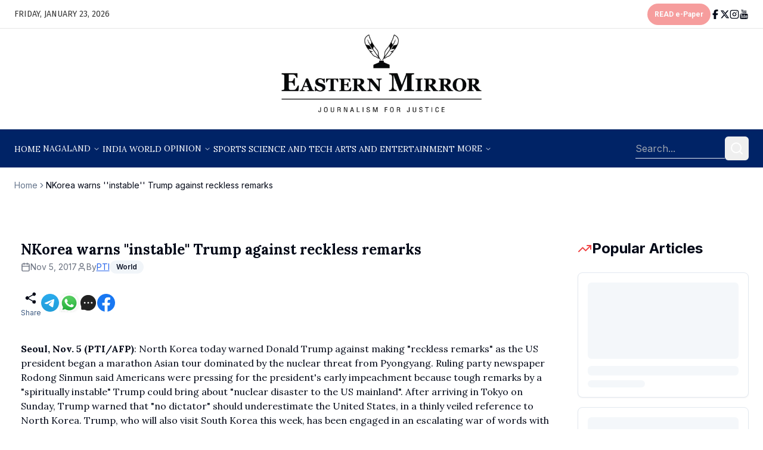

--- FILE ---
content_type: text/html; charset=utf-8
request_url: https://easternmirrornagaland.com/nkorea-warns-instable-trump-against-reckless-remarks
body_size: 24863
content:
<!DOCTYPE html><html lang="en"><head><meta charSet="utf-8"/><meta name="viewport" content="width=device-width, initial-scale=1"/><link rel="stylesheet" href="/_next/static/css/c00cd8039b4e0e45.css" data-precedence="next"/><link rel="stylesheet" href="/_next/static/css/3968f69fd42312b2.css" data-precedence="next"/><link rel="preload" as="script" fetchPriority="low" href="/_next/static/chunks/webpack-3e51c74acf6e3f37.js"/><script src="/_next/static/chunks/4bd1b696-100b9d70ed4e49c1.js" async=""></script><script src="/_next/static/chunks/1255-642c76f13c20a3ec.js" async=""></script><script src="/_next/static/chunks/main-app-f3336e172256d2ab.js" async=""></script><script src="/_next/static/chunks/9c4e2130-b2575033a051eeae.js" async=""></script><script src="/_next/static/chunks/4909-50b2c908998a76c5.js" async=""></script><script src="/_next/static/chunks/1356-5d2cdedc98039c8c.js" async=""></script><script src="/_next/static/chunks/5125-a51407a3721216f6.js" async=""></script><script src="/_next/static/chunks/2619-b8db57ac19da49ac.js" async=""></script><script src="/_next/static/chunks/6743-66cc488cd72266dc.js" async=""></script><script src="/_next/static/chunks/198-5b2fce2631c74c16.js" async=""></script><script src="/_next/static/chunks/3522-c787b627dee88a5d.js" async=""></script><script src="/_next/static/chunks/6434-9b92a584b6d7382c.js" async=""></script><script src="/_next/static/chunks/3298-5587829a19690de4.js" async=""></script><script src="/_next/static/chunks/3360-4e1a843dc53a77ec.js" async=""></script><script src="/_next/static/chunks/app/(main)/%5Bslug%5D/page-cb0163ed76837afa.js" async=""></script><script src="/_next/static/chunks/app/layout-c7193d00ff4919f4.js" async=""></script><script src="/_next/static/chunks/53c13509-94f9f763c6302ac4.js" async=""></script><script src="/_next/static/chunks/fc2f6fa8-500fb023b7d776ed.js" async=""></script><script src="/_next/static/chunks/081ca426-07f504ab01eaef4c.js" async=""></script><script src="/_next/static/chunks/7237-13d14f1ba2d7ad37.js" async=""></script><script src="/_next/static/chunks/2394-3137fe9c2c19c773.js" async=""></script><script src="/_next/static/chunks/603-2e1d308248ec0c21.js" async=""></script><script src="/_next/static/chunks/app/(main)/layout-8fb963334b1ebdb4.js" async=""></script><script src="/_next/static/chunks/app/(main)/%5Bslug%5D/loading-cb04fc98307ff5ab.js" async=""></script><link rel="preload" href="https://platform.twitter.com/widgets.js" as="script"/><link rel="preload" href="https://pagead2.googlesyndication.com/pagead/js/adsbygoogle.js?client=ca-pub-6451251690288368" as="script" crossorigin=""/><link rel="preload" href="https://www.googletagmanager.com/gtag/js?id=G-4E1QMEYP2C" as="script"/><meta name="google-adsense-account" content="ca-pub-6451251690288368"/><meta name="next-size-adjust" content=""/><script src="/_next/static/chunks/polyfills-42372ed130431b0a.js" noModule=""></script></head><body class="min-h-screen bg-background font-sans antialiased w-full overflow-x-hidden __variable_f367f3"><div hidden=""><!--$?--><template id="B:0"></template><!--/$--></div><style>#nprogress{pointer-events:none}#nprogress .bar{background:#29d;position:fixed;z-index:1600;top: 0;left:0;width:100%;height:3px}#nprogress .peg{display:block;position:absolute;right:0;width:100px;height:100%;box-shadow:0 0 10px #29d,0 0 5px #29d;opacity:1;-webkit-transform:rotate(3deg) translate(0px,-4px);-ms-transform:rotate(3deg) translate(0px,-4px);transform:rotate(3deg) translate(0px,-4px)}#nprogress .spinner{display:block;position:fixed;z-index:1600;top: 15px;right:15px}#nprogress .spinner-icon{width:18px;height:18px;box-sizing:border-box;border:2px solid transparent;border-top-color:#29d;border-left-color:#29d;border-radius:50%;-webkit-animation:nprogress-spinner 400ms linear infinite;animation:nprogress-spinner 400ms linear infinite}.nprogress-custom-parent{overflow:hidden;position:relative}.nprogress-custom-parent #nprogress .bar,.nprogress-custom-parent #nprogress .spinner{position:absolute}@-webkit-keyframes nprogress-spinner{0%{-webkit-transform:rotate(0deg)}100%{-webkit-transform:rotate(360deg)}}@keyframes nprogress-spinner{0%{transform:rotate(0deg)}100%{transform:rotate(360deg)}}</style><!--$?--><template id="B:1"></template><div class="container flex justify-center h-screen items-center"><div><span class="loader"><span class="loader-inner"><img alt="image" loading="lazy" width="60" height="60" decoding="async" data-nimg="1" style="color:transparent" src="/svg/load.svg"/></span></span></div></div><!--/$--><script>requestAnimationFrame(function(){$RT=performance.now()});</script><script src="/_next/static/chunks/webpack-3e51c74acf6e3f37.js" id="_R_" async=""></script><div hidden id="S:1"><div class="min-h-screen"><header class="sticky top-0 z-50 container flex md:h-12 h-[45px]  items-center justify-between gap-4 border-b border-[#E5E5E5] bg-background px-4 md:px-6"><h3 class="fira-sans-regular md:text-sm text-xs text-[#383838]">FRIDAY, JANUARY 23, 2026</h3><div class="flex items-center md:gap-6 gap-3"><div><a class="inline-flex items-center justify-center whitespace-nowrap font-medium ring-offset-background transition-colors focus-visible:outline-none focus-visible:ring-2 focus-visible:ring-ring focus-visible:ring-offset-2 disabled:pointer-events-none disabled:opacity-50 bg-destructive text-destructive-foreground hover:bg-destructive/90 h-9 px-3 roboto-bold rounded-3xl text-xs md:flex animate-pulse" target="_blank" href="https://epaper.easternmirrornagaland.com/">READ e-Paper</a></div><ul class="flex items-center md:gap-3.5 gap-2.5"><li><a href="https://www.facebook.com/EasternMirror/"><svg stroke="currentColor" fill="currentColor" stroke-width="0" viewBox="0 0 320 512" class="md:w-4 md:h-4 w-3 h-3" height="1em" width="1em" xmlns="http://www.w3.org/2000/svg"><path d="M80 299.3V512H196V299.3h86.5l18-97.8H196V166.9c0-51.7 20.3-71.5 72.7-71.5c16.3 0 29.4 .4 37 1.2V7.9C291.4 4 256.4 0 236.2 0C129.3 0 80 50.5 80 159.4v42.1H14v97.8H80z"></path></svg></a></li><li><a href="https://x.com/Eastern_Mirror"><svg stroke="currentColor" fill="currentColor" stroke-width="0" viewBox="0 0 512 512" class="md:w-4 md:h-4 w-3 h-3" height="1em" width="1em" xmlns="http://www.w3.org/2000/svg"><path d="M389.2 48h70.6L305.6 224.2 487 464H345L233.7 318.6 106.5 464H35.8L200.7 275.5 26.8 48H172.4L272.9 180.9 389.2 48zM364.4 421.8h39.1L151.1 88h-42L364.4 421.8z"></path></svg></a></li><li><a href="https://www.instagram.com/easternmirror/"><svg xmlns="http://www.w3.org/2000/svg" width="24" height="24" viewBox="0 0 24 24" fill="none" stroke="currentColor" stroke-width="2" stroke-linecap="round" stroke-linejoin="round" class="lucide lucide-instagram md:w-4 md:h-4 w-3 h-3"><rect width="20" height="20" x="2" y="2" rx="5" ry="5"></rect><path d="M16 11.37A4 4 0 1 1 12.63 8 4 4 0 0 1 16 11.37z"></path><line x1="17.5" x2="17.51" y1="6.5" y2="6.5"></line></svg></a></li><li><a href="https://www.youtube.com/@EasternMirrorNews"><svg stroke="currentColor" fill="currentColor" stroke-width="0" version="1.1" viewBox="0 0 17 17" class="md:w-4 md:h-4 w-3 h-3" height="1em" width="1em" xmlns="http://www.w3.org/2000/svg"><g></g><path d="M8.301 6.422c0.437 0 0.769-0.161 1.006-0.484 0.181-0.237 0.265-0.617 0.265-1.12v-1.66c0-0.503-0.084-0.873-0.265-1.11-0.238-0.321-0.57-0.483-1.006-0.483-0.428 0-0.76 0.161-0.995 0.483-0.181 0.238-0.266 0.608-0.266 1.111v1.66c0 0.503 0.085 0.873 0.266 1.12 0.235 0.322 0.567 0.483 0.995 0.483zM7.893 2.988c0-0.436 0.133-0.654 0.408-0.654 0.285 0 0.408 0.218 0.408 0.654v1.992c0 0.437-0.123 0.664-0.408 0.664-0.275 0-0.408-0.228-0.408-0.664v-1.992zM10.35 6.071c-0.048-0.143-0.075-0.37-0.075-0.711v-3.738h0.863v3.481c0 0.2 0 0.313 0.010 0.333 0.019 0.133 0.085 0.208 0.199 0.208 0.17 0 0.35-0.133 0.54-0.408v-3.614h0.863v4.734h-0.863v-0.522c-0.341 0.398-0.663 0.588-0.978 0.588-0.275 0-0.474-0.113-0.559-0.351zM13.633 11.811v0.436h-0.854v-0.436c0-0.427 0.143-0.646 0.427-0.646 0.284 0.001 0.427 0.219 0.427 0.646zM4.354 1.774c-0.208-0.588-0.416-1.186-0.617-1.774h1.007l0.673 2.495 0.645-2.495h0.968l-1.148 3.785v2.571h-0.948v-2.571c-0.086-0.465-0.276-1.129-0.58-2.011zM15.283 8.785c-0.171-0.75-0.788-1.3-1.518-1.385-1.746-0.19-3.511-0.19-5.266-0.19s-3.52 0-5.256 0.19c-0.738 0.085-1.346 0.635-1.526 1.385-0.237 1.062-0.247 2.22-0.247 3.32 0 1.091 0 2.257 0.247 3.32 0.171 0.75 0.788 1.3 1.518 1.376 1.745 0.199 3.51 0.199 5.265 0.199s3.52 0 5.266-0.199c0.729-0.076 1.337-0.626 1.518-1.376 0.237-1.062 0.247-2.229 0.247-3.32-0.001-1.1-0.001-2.258-0.248-3.32zM5.483 9.743h-1.014v5.398h-0.949v-5.398h-0.997v-0.892h2.96v0.892zM8.045 15.141h-0.845v-0.512c-0.342 0.389-0.664 0.579-0.968 0.579-0.274 0-0.474-0.114-0.55-0.351-0.048-0.142-0.076-0.361-0.076-0.692v-3.709h0.845v3.453c0 0.2 0 0.304 0.009 0.333 0.020 0.132 0.086 0.199 0.199 0.199 0.172 0 0.352-0.132 0.541-0.398v-3.586h0.845v4.684zM11.271 13.737c0 0.437-0.020 0.749-0.086 0.948-0.104 0.342-0.342 0.522-0.674 0.522-0.303 0-0.598-0.171-0.883-0.522v0.456h-0.843v-6.29h0.843v2.059c0.275-0.342 0.57-0.512 0.883-0.512 0.332 0 0.57 0.18 0.674 0.531 0.066 0.19 0.086 0.502 0.086 0.939v1.869zM14.477 12.959h-1.698v0.825c0 0.437 0.143 0.654 0.437 0.654 0.209 0 0.332-0.113 0.38-0.341 0.009-0.047 0.019-0.237 0.019-0.579h0.863v0.124c0 0.275 0 0.465-0.019 0.55-0.020 0.189-0.096 0.36-0.199 0.512-0.229 0.332-0.579 0.503-1.024 0.503-0.446 0-0.779-0.161-1.025-0.484-0.18-0.228-0.275-0.598-0.275-1.101v-1.641c0-0.503 0.086-0.863 0.266-1.101 0.247-0.323 0.579-0.484 1.016-0.484 0.428 0 0.759 0.161 1.005 0.484 0.172 0.237 0.257 0.597 0.257 1.101v0.978zM10.426 11.801v2.002c0 0.427-0.124 0.635-0.37 0.635-0.143 0-0.285-0.066-0.428-0.208v-2.855c0.143-0.143 0.285-0.209 0.428-0.209 0.246 0 0.37 0.218 0.37 0.635z"></path></svg></a></li></ul></div></header><div class="container px-4 md:px-6 flex justify-center mb-4"><a href="/"><img alt="logo" loading="lazy" width="395" height="153" decoding="async" data-nimg="1" class="md:w-[395px] md:h-[153px] w-[300px] h-[130px]" style="color:transparent" srcSet="/_next/image?url=%2Fimages%2Flogo.webp&amp;w=640&amp;q=75 1x, /_next/image?url=%2Fimages%2Flogo.webp&amp;w=828&amp;q=75 2x" src="/_next/image?url=%2Fimages%2Flogo.webp&amp;w=828&amp;q=75"/></a></div><header class="sticky z-20 md:top-12 top-[45px] container flex h-16 items-center gap-4 bg-[#002366] px-4 md:px-6"><nav class="hidden flex-col gap-6 md:flex md:flex-row md:items-center md:gap-5 lg:gap-6"><nav aria-label="Main" data-orientation="horizontal" dir="ltr" class="relative z-10 flex max-w-max flex-1 items-center justify-center"><div style="position:relative"><ul data-orientation="horizontal" class="group flex flex-1 list-none items-center justify-center space-x-1 flex-col gap-6 md:flex md:flex-row md:items-center md:gap-5 lg:gap-6" dir="ltr"><li class="text-white hover:text-white relative group"><a class="text-[#FFFFFF] uppercase whitespace-nowrap transition-colors lora-regular text-sm" data-radix-collection-item="" href="/">Home</a></li><li class="text-white hover:text-white relative group"><button id="radix-_R_p9ftb_-trigger-radix-_R_16p9ftb_" data-state="closed" aria-expanded="false" aria-controls="radix-_R_p9ftb_-content-radix-_R_16p9ftb_" class="group inline-flex h-10 w-max items-center justify-center rounded-md bg-background text-sm font-medium transition-colors focus:text-accent-foreground focus:outline-none disabled:pointer-events-none disabled:opacity-50 data-[active]:bg-accent/50 data-[state=open]:bg-accent/50 relative group !bg-transparent text-white hover:text-white hover:bg-transparent focus:bg-transparent py-0 px-0" data-radix-collection-item=""><a class="text-[#FFFFFF] uppercase whitespace-nowrap transition-colors lora-regular text-sm" href="/nagaland">nagaland</a> <svg xmlns="http://www.w3.org/2000/svg" width="24" height="24" viewBox="0 0 24 24" fill="none" stroke="currentColor" stroke-width="2" stroke-linecap="round" stroke-linejoin="round" class="lucide lucide-chevron-down relative top-[1px] ml-1 h-3 w-3 transition duration-200 group-data-[state=open]:rotate-180" aria-hidden="true"><path d="m6 9 6 6 6-6"></path></svg></button></li><li class="text-white hover:text-white relative group"><a class="text-[#FFFFFF] uppercase whitespace-nowrap transition-colors lora-regular text-sm" data-radix-collection-item="" href="/india">India</a></li><li class="text-white hover:text-white relative group"><a class="text-[#FFFFFF] uppercase whitespace-nowrap transition-colors lora-regular text-sm" data-radix-collection-item="" href="/world">World</a></li><li class="text-white hover:text-white relative group"><button id="radix-_R_p9ftb_-trigger-radix-_R_2mp9ftb_" data-state="closed" aria-expanded="false" aria-controls="radix-_R_p9ftb_-content-radix-_R_2mp9ftb_" class="group inline-flex h-10 w-max items-center justify-center rounded-md bg-background text-sm font-medium transition-colors focus:text-accent-foreground focus:outline-none disabled:pointer-events-none disabled:opacity-50 data-[active]:bg-accent/50 data-[state=open]:bg-accent/50 relative group !bg-transparent text-white hover:text-white hover:bg-transparent focus:bg-transparent py-0 px-0" data-radix-collection-item=""><a class="text-[#FFFFFF] uppercase whitespace-nowrap transition-colors lora-regular text-sm" href="/opinion">opinion</a> <svg xmlns="http://www.w3.org/2000/svg" width="24" height="24" viewBox="0 0 24 24" fill="none" stroke="currentColor" stroke-width="2" stroke-linecap="round" stroke-linejoin="round" class="lucide lucide-chevron-down relative top-[1px] ml-1 h-3 w-3 transition duration-200 group-data-[state=open]:rotate-180" aria-hidden="true"><path d="m6 9 6 6 6-6"></path></svg></button></li><li class="text-white hover:text-white relative group"><a class="text-[#FFFFFF] uppercase whitespace-nowrap transition-colors lora-regular text-sm" data-radix-collection-item="" href="/sports">sports</a></li><li class="text-white hover:text-white relative group"><a class="text-[#FFFFFF] uppercase whitespace-nowrap transition-colors lora-regular text-sm" data-radix-collection-item="" href="/science-and-tech">science and tech</a></li><li class="text-white hover:text-white relative group"><a class="text-[#FFFFFF] uppercase whitespace-nowrap transition-colors lora-regular text-sm" data-radix-collection-item="" href="/arts-and-entertainment">arts and entertainment</a></li><li class="text-white hover:text-white relative group"><button id="radix-_R_p9ftb_-trigger-radix-_R_4mp9ftb_" data-state="closed" aria-expanded="false" aria-controls="radix-_R_p9ftb_-content-radix-_R_4mp9ftb_" class="group inline-flex h-10 w-max items-center justify-center rounded-md bg-background text-sm font-medium transition-colors focus:text-accent-foreground focus:outline-none disabled:pointer-events-none disabled:opacity-50 data-[active]:bg-accent/50 data-[state=open]:bg-accent/50 relative group !bg-transparent text-white hover:text-white hover:bg-transparent focus:bg-transparent py-0 px-0" data-radix-collection-item=""><a class="text-[#FFFFFF] uppercase whitespace-nowrap transition-colors lora-regular text-sm" href="/education">More</a> <svg xmlns="http://www.w3.org/2000/svg" width="24" height="24" viewBox="0 0 24 24" fill="none" stroke="currentColor" stroke-width="2" stroke-linecap="round" stroke-linejoin="round" class="lucide lucide-chevron-down relative top-[1px] ml-1 h-3 w-3 transition duration-200 group-data-[state=open]:rotate-180" aria-hidden="true"><path d="m6 9 6 6 6-6"></path></svg></button></li><li></li></ul></div></nav></nav><button class="inline-flex items-center justify-center whitespace-nowrap rounded-md text-sm font-medium ring-offset-background transition-colors focus-visible:outline-none focus-visible:ring-2 focus-visible:ring-ring focus-visible:ring-offset-2 disabled:pointer-events-none disabled:opacity-50 border border-input bg-background hover:bg-accent hover:text-accent-foreground h-10 w-10 shrink-0 md:hidden" type="button" aria-haspopup="dialog" aria-expanded="false" aria-controls="radix-_R_199ftb_" data-state="closed"><svg xmlns="http://www.w3.org/2000/svg" width="24" height="24" viewBox="0 0 24 24" fill="none" stroke="currentColor" stroke-width="2" stroke-linecap="round" stroke-linejoin="round" class="lucide lucide-menu h-5 w-5"><line x1="4" x2="20" y1="12" y2="12"></line><line x1="4" x2="20" y1="6" y2="6"></line><line x1="4" x2="20" y1="18" y2="18"></line></svg><span class="sr-only">Toggle navigation menu</span></button><form class="flex w-full items-center justify-end gap-4 md:ml-auto md:gap-2"><input type="text" placeholder="Search..." class="py-1 outline-none bg-transparent text-white border-b max-w-[150px]" value=""/><button class="inline-flex items-center justify-center whitespace-nowrap rounded-md text-sm font-medium ring-offset-background transition-colors focus-visible:outline-none focus-visible:ring-2 focus-visible:ring-ring focus-visible:ring-offset-2 disabled:pointer-events-none disabled:opacity-50 hover:text-accent-foreground h-10 w-10 hover:bg-transparent"><svg xmlns="http://www.w3.org/2000/svg" width="24" height="24" viewBox="0 0 24 24" fill="none" stroke="currentColor" stroke-width="2" stroke-linecap="round" stroke-linejoin="round" class="lucide lucide-search text-white"><circle cx="11" cy="11" r="8"></circle><path d="m21 21-4.3-4.3"></path></svg></button></form></header><!--$--><!--$?--><template id="B:2"></template><div class="container flex justify-center min-h-[50vh] mt-10"><div><span class="loader"><span class="loader-inner"><img alt="image" loading="lazy" width="60" height="60" decoding="async" data-nimg="1" style="color:transparent" src="/svg/load.svg"/></span></span></div></div><!--/$--><!--/$--><div class="mt-10 bg-[#002366] pt-8 pb-16 md:px-[52px] px-[35px] container text-[#FFFFFF]"><div class="flex flex-col-reverse md:flex-row items-center justify-between md:items-start gap-16"><div><h3 class="lora-medium text-[15px] text-center md:text-start md:pb-[22px] pb-[10px] uppercase">Nagaland Districts</h3><ul class="flex md:flex-wrap flex-col md:flex-row text-center md:text-start  md:gap-3 gap-2"><li class="md:text-[15px] text-sm opacity-80 roboto-regular"><a href="/nagaland/chumoukedima">Chümoukedima</a></li><li class="md:text-[15px] text-sm opacity-80 roboto-regular"><a href="/nagaland/dimapur">Dimapur</a></li><li class="md:text-[15px] text-sm opacity-80 roboto-regular"><a href="/nagaland/kiphire">Kiphire</a></li><li class="md:text-[15px] text-sm opacity-80 roboto-regular"><a href="/nagaland/kohima">Kohima</a></li><li class="md:text-[15px] text-sm opacity-80 roboto-regular"><a href="/nagaland/longleng">Longleng</a></li><li class="md:text-[15px] text-sm opacity-80 roboto-regular"><a href="/nagaland/meluri">Meluri</a></li><li class="md:text-[15px] text-sm opacity-80 roboto-regular"><a href="/nagaland/mokokchung">Mokokchung</a></li><li class="md:text-[15px] text-sm opacity-80 roboto-regular"><a href="/nagaland/mon">Mon</a></li><li class="md:text-[15px] text-sm opacity-80 roboto-regular"><a href="/nagaland/niuland">Niuland</a></li><li class="md:text-[15px] text-sm opacity-80 roboto-regular"><a href="/nagaland/noklak">Noklak</a></li><li class="md:text-[15px] text-sm opacity-80 roboto-regular"><a href="/nagaland/peren">Peren</a></li><li class="md:text-[15px] text-sm opacity-80 roboto-regular"><a href="/nagaland/phek">Phek</a></li><li class="md:text-[15px] text-sm opacity-80 roboto-regular"><a href="/nagaland/shamator">Shamator</a></li><li class="md:text-[15px] text-sm opacity-80 roboto-regular"><a href="/nagaland/tseminyu">Tseminyü</a></li><li class="md:text-[15px] text-sm opacity-80 roboto-regular"><a href="/nagaland/tuensang">Tuensang</a></li><li class="md:text-[15px] text-sm opacity-80 roboto-regular"><a href="/nagaland/wokha">Wokha</a></li><li class="md:text-[15px] text-sm opacity-80 roboto-regular"><a href="/nagaland/zunheboto">Zünheboto</a></li></ul></div><a href="/"><img alt="logo-light" loading="lazy" width="300" height="120" decoding="async" data-nimg="1" style="color:transparent" srcSet="/_next/image?url=%2Fimages%2Flogo-light.png&amp;w=384&amp;q=75 1x, /_next/image?url=%2Fimages%2Flogo-light.png&amp;w=640&amp;q=75 2x" src="/_next/image?url=%2Fimages%2Flogo-light.png&amp;w=640&amp;q=75"/></a></div><div class="md:mt-12 mt-8 grid md:grid-cols-5 grid-cols-1 gap-8 md:gap-0 md:gap-y-8 text-center md:text-start"><div class=""><h3 class="lora-medium text-[15px] md:text-base md:pb-[22px] pb-[10px] uppercase">Popular Sections</h3><ul class="flex flex-col md:gap-3 gap-2"><li class="md:text-[15px] text-sm opacity-80 roboto-regular"><a href="/exclusive">EM Exclusive</a></li><li class="md:text-[15px] text-sm opacity-80 roboto-regular"><a href="/education">Education</a></li><li class="md:text-[15px] text-sm opacity-80 roboto-regular"><a href="/editors-pick">Editor&#x27;s Pick</a></li><li class="md:text-[15px] text-sm opacity-80 roboto-regular"><a href="/health">Health</a></li></ul></div><div class=""><a href="/news"> <h3 class="lora-medium text-[15px] md:text-base md:pb-[22px] pb-[10px] uppercase">News</h3></a><ul class="flex flex-col md:gap-3 gap-2"><li class="md:text-[15px] text-sm opacity-80 roboto-regular"><a href="/world">World</a></li><li class="md:text-[15px] text-sm opacity-80 roboto-regular"><a href="/india">India</a></li></ul></div><div class=""><h3 class="lora-medium text-[15px] md:text-base md:pb-[22px] pb-[10px] uppercase">OPINIONS</h3><ul class="flex flex-col md:gap-3 gap-2"><li class="md:text-[15px] text-sm opacity-80 roboto-regular"><a href="/opinion/editorial">Editorial</a></li><li class="md:text-[15px] text-sm opacity-80 roboto-regular"><a href="/opinion/views-and-reviews">Views &amp; Reviews</a></li><li class="md:text-[15px] text-sm opacity-80 roboto-regular"><a href="/opinion/op-ed">Op-Ed</a></li><li class="md:text-[15px] text-sm opacity-80 roboto-regular"><a href="/opinion/book-reviews">Book Reviews</a></li></ul></div><div class=""><h3 class="lora-medium text-[15px] md:text-base md:pb-[22px] pb-[10px] uppercase">Others</h3><ul class="flex flex-col md:gap-3 gap-2"><li class="md:text-[15px] text-sm opacity-80 roboto-regular"><a href="/videos">Videos</a></li><li class="md:text-[15px] text-sm opacity-80 roboto-regular"><a href="/business">Business</a></li><li class="md:text-[15px] text-sm opacity-80 roboto-regular"><a href="/science-and-tech">Science and Tech</a></li><li class="md:text-[15px] text-sm opacity-80 roboto-regular"><a href="/sports">Sports</a></li></ul></div><div class=""><h3 class="lora-medium text-[15px] md:text-base md:pb-[22px] pb-[10px] uppercase">Eastern Mirror</h3><ul class="flex flex-col md:gap-3 gap-2"><li class="md:text-[15px] text-sm opacity-80 roboto-regular"><a href="/about-us">About Us</a></li><li class="md:text-[15px] text-sm opacity-80 roboto-regular"><a href="/contact-us">Contact Us</a></li></ul></div></div><div class="flex flex-col items-center md:mt-10 mt-8"><div class="md:border-t-2 border-t border-white w-full opacity-55 md:mb-10 mb-8"></div><ul class="flex items-center gap-4"><li><a target="_blank" class="opacity-80" href="https://www.facebook.com/EasternMirror/"><svg stroke="currentColor" fill="currentColor" stroke-width="0" viewBox="0 0 320 512" class="md:w-6 md:h-6 w-5 h-5" height="1em" width="1em" xmlns="http://www.w3.org/2000/svg"><path d="M80 299.3V512H196V299.3h86.5l18-97.8H196V166.9c0-51.7 20.3-71.5 72.7-71.5c16.3 0 29.4 .4 37 1.2V7.9C291.4 4 256.4 0 236.2 0C129.3 0 80 50.5 80 159.4v42.1H14v97.8H80z"></path></svg></a></li><li><a target="_blank" class="opacity-80" href="https://x.com/Eastern_Mirror"><svg stroke="currentColor" fill="currentColor" stroke-width="0" viewBox="0 0 512 512" class="md:w-6 md:h-6 w-5 h-5" height="1em" width="1em" xmlns="http://www.w3.org/2000/svg"><path d="M389.2 48h70.6L305.6 224.2 487 464H345L233.7 318.6 106.5 464H35.8L200.7 275.5 26.8 48H172.4L272.9 180.9 389.2 48zM364.4 421.8h39.1L151.1 88h-42L364.4 421.8z"></path></svg></a></li><li><a target="_blank" class="opacity-80" href="https://www.instagram.com/easternmirror/"><svg xmlns="http://www.w3.org/2000/svg" width="24" height="24" viewBox="0 0 24 24" fill="none" stroke="currentColor" stroke-width="2" stroke-linecap="round" stroke-linejoin="round" class="lucide lucide-instagram md:w-6 md:h-6 w-5 h-5"><rect width="20" height="20" x="2" y="2" rx="5" ry="5"></rect><path d="M16 11.37A4 4 0 1 1 12.63 8 4 4 0 0 1 16 11.37z"></path><line x1="17.5" x2="17.51" y1="6.5" y2="6.5"></line></svg></a></li><li><a target="_blank" class="opacity-80" href="https://www.youtube.com/@EasternMirrorNews"><svg stroke="currentColor" fill="currentColor" stroke-width="0" version="1.1" viewBox="0 0 17 17" class="md:w-6 md:h-6 w-5 h-5" height="1em" width="1em" xmlns="http://www.w3.org/2000/svg"><g></g><path d="M8.301 6.422c0.437 0 0.769-0.161 1.006-0.484 0.181-0.237 0.265-0.617 0.265-1.12v-1.66c0-0.503-0.084-0.873-0.265-1.11-0.238-0.321-0.57-0.483-1.006-0.483-0.428 0-0.76 0.161-0.995 0.483-0.181 0.238-0.266 0.608-0.266 1.111v1.66c0 0.503 0.085 0.873 0.266 1.12 0.235 0.322 0.567 0.483 0.995 0.483zM7.893 2.988c0-0.436 0.133-0.654 0.408-0.654 0.285 0 0.408 0.218 0.408 0.654v1.992c0 0.437-0.123 0.664-0.408 0.664-0.275 0-0.408-0.228-0.408-0.664v-1.992zM10.35 6.071c-0.048-0.143-0.075-0.37-0.075-0.711v-3.738h0.863v3.481c0 0.2 0 0.313 0.010 0.333 0.019 0.133 0.085 0.208 0.199 0.208 0.17 0 0.35-0.133 0.54-0.408v-3.614h0.863v4.734h-0.863v-0.522c-0.341 0.398-0.663 0.588-0.978 0.588-0.275 0-0.474-0.113-0.559-0.351zM13.633 11.811v0.436h-0.854v-0.436c0-0.427 0.143-0.646 0.427-0.646 0.284 0.001 0.427 0.219 0.427 0.646zM4.354 1.774c-0.208-0.588-0.416-1.186-0.617-1.774h1.007l0.673 2.495 0.645-2.495h0.968l-1.148 3.785v2.571h-0.948v-2.571c-0.086-0.465-0.276-1.129-0.58-2.011zM15.283 8.785c-0.171-0.75-0.788-1.3-1.518-1.385-1.746-0.19-3.511-0.19-5.266-0.19s-3.52 0-5.256 0.19c-0.738 0.085-1.346 0.635-1.526 1.385-0.237 1.062-0.247 2.22-0.247 3.32 0 1.091 0 2.257 0.247 3.32 0.171 0.75 0.788 1.3 1.518 1.376 1.745 0.199 3.51 0.199 5.265 0.199s3.52 0 5.266-0.199c0.729-0.076 1.337-0.626 1.518-1.376 0.237-1.062 0.247-2.229 0.247-3.32-0.001-1.1-0.001-2.258-0.248-3.32zM5.483 9.743h-1.014v5.398h-0.949v-5.398h-0.997v-0.892h2.96v0.892zM8.045 15.141h-0.845v-0.512c-0.342 0.389-0.664 0.579-0.968 0.579-0.274 0-0.474-0.114-0.55-0.351-0.048-0.142-0.076-0.361-0.076-0.692v-3.709h0.845v3.453c0 0.2 0 0.304 0.009 0.333 0.020 0.132 0.086 0.199 0.199 0.199 0.172 0 0.352-0.132 0.541-0.398v-3.586h0.845v4.684zM11.271 13.737c0 0.437-0.020 0.749-0.086 0.948-0.104 0.342-0.342 0.522-0.674 0.522-0.303 0-0.598-0.171-0.883-0.522v0.456h-0.843v-6.29h0.843v2.059c0.275-0.342 0.57-0.512 0.883-0.512 0.332 0 0.57 0.18 0.674 0.531 0.066 0.19 0.086 0.502 0.086 0.939v1.869zM14.477 12.959h-1.698v0.825c0 0.437 0.143 0.654 0.437 0.654 0.209 0 0.332-0.113 0.38-0.341 0.009-0.047 0.019-0.237 0.019-0.579h0.863v0.124c0 0.275 0 0.465-0.019 0.55-0.020 0.189-0.096 0.36-0.199 0.512-0.229 0.332-0.579 0.503-1.024 0.503-0.446 0-0.779-0.161-1.025-0.484-0.18-0.228-0.275-0.598-0.275-1.101v-1.641c0-0.503 0.086-0.863 0.266-1.101 0.247-0.323 0.579-0.484 1.016-0.484 0.428 0 0.759 0.161 1.005 0.484 0.172 0.237 0.257 0.597 0.257 1.101v0.978zM10.426 11.801v2.002c0 0.427-0.124 0.635-0.37 0.635-0.143 0-0.285-0.066-0.428-0.208v-2.855c0.143-0.143 0.285-0.209 0.428-0.209 0.246 0 0.37 0.218 0.37 0.635z"></path></svg></a></li></ul><nav class="flex-wrap flex md:flex-nowrap justify-center md:gap-10 gap-4 mt-8"><a class="text-[#FFFFFF] whitespace-nowrap transition-colors text-sm md:text-base uppercase lora-regular opacity-80" href="/">Home</a><a class="text-[#FFFFFF] whitespace-nowrap transition-colors text-sm md:text-base uppercase lora-regular opacity-80" href="/nagaland">nagaland</a><a class="text-[#FFFFFF] whitespace-nowrap transition-colors text-sm md:text-base uppercase lora-regular opacity-80" href="/india">India</a><a class="text-[#FFFFFF] whitespace-nowrap transition-colors text-sm md:text-base uppercase lora-regular opacity-80" href="/world">World</a><a class="text-[#FFFFFF] whitespace-nowrap transition-colors text-sm md:text-base uppercase lora-regular opacity-80" href="/opinion">opinion</a><a class="text-[#FFFFFF] whitespace-nowrap transition-colors text-sm md:text-base uppercase lora-regular opacity-80" href="/sports">sports</a><a class="text-[#FFFFFF] whitespace-nowrap transition-colors text-sm md:text-base uppercase lora-regular opacity-80" href="/science-and-tech">science and tech</a><a class="text-[#FFFFFF] whitespace-nowrap transition-colors text-sm md:text-base uppercase lora-regular opacity-80" href="/arts-and-entertainment">arts and entertainment</a></nav></div></div></div></div><script>$RB=[];$RV=function(a){$RT=performance.now();for(var b=0;b<a.length;b+=2){var c=a[b],e=a[b+1];null!==e.parentNode&&e.parentNode.removeChild(e);var f=c.parentNode;if(f){var g=c.previousSibling,h=0;do{if(c&&8===c.nodeType){var d=c.data;if("/$"===d||"/&"===d)if(0===h)break;else h--;else"$"!==d&&"$?"!==d&&"$~"!==d&&"$!"!==d&&"&"!==d||h++}d=c.nextSibling;f.removeChild(c);c=d}while(c);for(;e.firstChild;)f.insertBefore(e.firstChild,c);g.data="$";g._reactRetry&&requestAnimationFrame(g._reactRetry)}}a.length=0};
$RC=function(a,b){if(b=document.getElementById(b))(a=document.getElementById(a))?(a.previousSibling.data="$~",$RB.push(a,b),2===$RB.length&&("number"!==typeof $RT?requestAnimationFrame($RV.bind(null,$RB)):(a=performance.now(),setTimeout($RV.bind(null,$RB),2300>a&&2E3<a?2300-a:$RT+300-a)))):b.parentNode.removeChild(b)};$RC("B:1","S:1")</script><div hidden id="S:2"><template id="P:3"></template><!--$?--><template id="B:4"></template><!--/$--></div><script>(self.__next_f=self.__next_f||[]).push([0])</script><script>self.__next_f.push([1,"1:\"$Sreact.fragment\"\n2:I[41402,[\"512\",\"static/chunks/9c4e2130-b2575033a051eeae.js\",\"4909\",\"static/chunks/4909-50b2c908998a76c5.js\",\"1356\",\"static/chunks/1356-5d2cdedc98039c8c.js\",\"5125\",\"static/chunks/5125-a51407a3721216f6.js\",\"2619\",\"static/chunks/2619-b8db57ac19da49ac.js\",\"6743\",\"static/chunks/6743-66cc488cd72266dc.js\",\"198\",\"static/chunks/198-5b2fce2631c74c16.js\",\"3522\",\"static/chunks/3522-c787b627dee88a5d.js\",\"6434\",\"static/chunks/6434-9b92a584b6d7382c.js\",\"3298\",\"static/chunks/3298-5587829a19690de4.js\",\"3360\",\"static/chunks/3360-4e1a843dc53a77ec.js\",\"6237\",\"static/chunks/app/(main)/%5Bslug%5D/page-cb0163ed76837afa.js\"],\"\"]\n3:I[21887,[\"7177\",\"static/chunks/app/layout-c7193d00ff4919f4.js\"],\"\"]\n4:I[34714,[\"7177\",\"static/chunks/app/layout-c7193d00ff4919f4.js\"],\"default\"]\n5:I[9766,[],\"\"]\n6:I[98924,[],\"\"]\n7:I[52619,[\"512\",\"static/chunks/9c4e2130-b2575033a051eeae.js\",\"4909\",\"static/chunks/4909-50b2c908998a76c5.js\",\"1356\",\"static/chunks/1356-5d2cdedc98039c8c.js\",\"5125\",\"static/chunks/5125-a51407a3721216f6.js\",\"2619\",\"static/chunks/2619-b8db57ac19da49ac.js\",\"6743\",\"static/chunks/6743-66cc488cd72266dc.js\",\"198\",\"static/chunks/198-5b2fce2631c74c16.js\",\"3522\",\"static/chunks/3522-c787b627dee88a5d.js\",\"6434\",\"static/chunks/6434-9b92a584b6d7382c.js\",\"3298\",\"static/chunks/3298-5587829a19690de4.js\",\"3360\",\"static/chunks/3360-4e1a843dc53a77ec.js\",\"6237\",\"static/chunks/app/(main)/%5Bslug%5D/page-cb0163ed76837afa.js\"],\"\"]\n8:I[9784,[\"6446\",\"static/chunks/53c13509-94f9f763c6302ac4.js\",\"7753\",\"static/chunks/fc2f6fa8-500fb023b7d776ed.js\",\"5456\",\"static/chunks/081ca426-07f504ab01eaef4c.js\",\"4909\",\"static/chunks/4909-50b2c908998a76c5.js\",\"1356\",\"static/chunks/1356-5d2cdedc98039c8c.js\",\"2619\",\"static/chunks/2619-b8db57ac19da49ac.js\",\"7237\",\"static/chunks/7237-13d14f1ba2d7ad37.js\",\"2394\",\"static/chunks/2394-3137fe9c2c19c773.js\",\"603\",\"static/chunks/603-2e1d308248ec0c21.js\",\"2076\",\"static/chunks/app/(main)/layout-8fb963334b1ebdb4.js\"],\"default\"]\n9:I[59431,[\"6446\",\"static/chunks/53c13509-94f9f763c6302ac4.js\",\"7753\",\"static/chunks/fc2f6fa"])</script><script>self.__next_f.push([1,"8-500fb023b7d776ed.js\",\"5456\",\"static/chunks/081ca426-07f504ab01eaef4c.js\",\"4909\",\"static/chunks/4909-50b2c908998a76c5.js\",\"1356\",\"static/chunks/1356-5d2cdedc98039c8c.js\",\"2619\",\"static/chunks/2619-b8db57ac19da49ac.js\",\"7237\",\"static/chunks/7237-13d14f1ba2d7ad37.js\",\"2394\",\"static/chunks/2394-3137fe9c2c19c773.js\",\"603\",\"static/chunks/603-2e1d308248ec0c21.js\",\"2076\",\"static/chunks/app/(main)/layout-8fb963334b1ebdb4.js\"],\"default\"]\n22:I[57150,[],\"\"]\n23:I[81356,[\"1356\",\"static/chunks/1356-5d2cdedc98039c8c.js\",\"5264\",\"static/chunks/app/(main)/%5Bslug%5D/loading-cb04fc98307ff5ab.js\"],\"Image\"]\n27:I[24431,[],\"OutletBoundary\"]\n29:I[15278,[],\"AsyncMetadataOutlet\"]\n2b:I[24431,[],\"ViewportBoundary\"]\n2d:I[24431,[],\"MetadataBoundary\"]\n2e:\"$Sreact.suspense\"\n:HL[\"/_next/static/media/e4af272ccee01ff0-s.p.woff2\",\"font\",{\"crossOrigin\":\"\",\"type\":\"font/woff2\"}]\n:HL[\"/_next/static/css/c00cd8039b4e0e45.css\",\"style\"]\n:HL[\"/_next/static/css/3968f69fd42312b2.css\",\"style\"]\n"])</script><script>self.__next_f.push([1,"0:{\"P\":null,\"b\":\"nnkEEJbbkF8e9YuE3RPD9\",\"p\":\"\",\"c\":[\"\",\"nkorea-warns-instable-trump-against-reckless-remarks\"],\"i\":false,\"f\":[[[\"\",{\"children\":[\"(main)\",{\"children\":[[\"slug\",\"nkorea-warns-instable-trump-against-reckless-remarks\",\"d\"],{\"children\":[\"__PAGE__\",{}]}]}]},\"$undefined\",\"$undefined\",true],[\"\",[\"$\",\"$1\",\"c\",{\"children\":[[[\"$\",\"link\",\"0\",{\"rel\":\"stylesheet\",\"href\":\"/_next/static/css/c00cd8039b4e0e45.css\",\"precedence\":\"next\",\"crossOrigin\":\"$undefined\",\"nonce\":\"$undefined\"}],[\"$\",\"link\",\"1\",{\"rel\":\"stylesheet\",\"href\":\"/_next/static/css/3968f69fd42312b2.css\",\"precedence\":\"next\",\"crossOrigin\":\"$undefined\",\"nonce\":\"$undefined\"}]],[\"$\",\"html\",null,{\"lang\":\"en\",\"suppressHydrationWarning\":true,\"children\":[[\"$\",\"head\",null,{\"children\":[[\"$\",\"meta\",null,{\"name\":\"google-adsense-account\",\"content\":\"ca-pub-6451251690288368\"}],[\"$\",\"$L2\",null,{\"src\":\"https://platform.twitter.com/widgets.js\",\"strategy\":\"afterInteractive\"}],[\"$\",\"$L2\",null,{\"async\":true,\"src\":\"https://pagead2.googlesyndication.com/pagead/js/adsbygoogle.js?client=ca-pub-6451251690288368\",\"crossOrigin\":\"anonymous\"}],[\"$\",\"$L2\",null,{\"async\":true,\"src\":\"https://www.googletagmanager.com/gtag/js?id=G-4E1QMEYP2C\"}],[\"$\",\"$L2\",null,{\"id\":\"google-analytics\",\"dangerouslySetInnerHTML\":{\"__html\":\"\\n              window.dataLayer = window.dataLayer || [];\\n              function gtag(){dataLayer.push(arguments);}\\n              gtag('js', new Date());\\n              gtag('config', 'G-4E1QMEYP2C');\\n            \"}}]]}],[\"$\",\"body\",null,{\"className\":\"min-h-screen bg-background font-sans antialiased w-full overflow-x-hidden __variable_f367f3\",\"children\":[[\"$\",\"$L3\",null,{}],[\"$\",\"$L4\",null,{}],[\"$\",\"$L5\",null,{\"parallelRouterKey\":\"children\",\"error\":\"$undefined\",\"errorStyles\":\"$undefined\",\"errorScripts\":\"$undefined\",\"template\":[\"$\",\"$L6\",null,{}],\"templateStyles\":\"$undefined\",\"templateScripts\":\"$undefined\",\"notFound\":[[\"$\",\"div\",null,{\"className\":\"h-screen flex justify-center items-center\",\"children\":[\"$\",\"section\",null,{\"className\":\"bg-white flex justify-center item\",\"children\":[\"$\",\"div\",null,{\"className\":\"py-8 px-4 mx-auto max-w-screen-xl lg:py-16 lg:px-6\",\"children\":[\"$\",\"div\",null,{\"className\":\"mx-auto max-w-screen-sm text-center\",\"children\":[[\"$\",\"h1\",null,{\"className\":\"mb-4 text-7xl tracking-tight font-extrabold lg:text-9xl text-primary-600 dark:text-primary-500\",\"children\":\"404\"}],[\"$\",\"p\",null,{\"className\":\"mb-4 text-3xl tracking-tight font-bold text-gray-900 md:text-4xl\",\"children\":\"Not Found\"}],[\"$\",\"p\",null,{\"className\":\"mb-4 text-lg font-light text-gray-500\",\"children\":\"Sorry, we can't find that page. You'll find lots to explore on the home page\"}],[\"$\",\"$L7\",null,{\"href\":\"/\",\"className\":\"inline-flex items-center justify-center whitespace-nowrap rounded-md text-sm font-medium ring-offset-background transition-colors focus-visible:outline-none focus-visible:ring-2 focus-visible:ring-ring focus-visible:ring-offset-2 disabled:pointer-events-none disabled:opacity-50 text-primary-foreground h-10 px-4 py-2 bg-[#002366] hover:bg-[#002466e8]\",\"children\":\"Back to Homepage\"}]]}]}]}]}],[]],\"forbidden\":\"$undefined\",\"unauthorized\":\"$undefined\"}]]}]]}]]}],{\"children\":[\"(main)\",[\"$\",\"$1\",\"c\",{\"children\":[null,[\"$\",\"div\",null,{\"className\":\"min-h-screen\",\"children\":[[\"$\",\"$L8\",null,{}],[\"$\",\"$L9\",null,{}],[\"$\",\"$L5\",null,{\"parallelRouterKey\":\"children\",\"error\":\"$undefined\",\"errorStyles\":\"$undefined\",\"errorScripts\":\"$undefined\",\"template\":[\"$\",\"$L6\",null,{}],\"templateStyles\":\"$undefined\",\"templateScripts\":\"$undefined\",\"notFound\":\"$undefined\",\"forbidden\":\"$undefined\",\"unauthorized\":\"$undefined\"}],[\"$\",\"div\",null,{\"className\":\"mt-10 bg-[#002366] pt-8 pb-16 md:px-[52px] px-[35px] container text-[#FFFFFF]\",\"children\":[[\"$\",\"div\",null,{\"className\":\"flex flex-col-reverse md:flex-row items-center justify-between md:items-start gap-16\",\"children\":[[\"$\",\"div\",null,{\"children\":[[\"$\",\"h3\",null,{\"className\":\"lora-medium text-[15px] text-center md:text-start md:pb-[22px] pb-[10px] uppercase\",\"children\":\"Nagaland Districts\"}],[\"$\",\"ul\",null,{\"className\":\"flex md:flex-wrap flex-col md:flex-row text-center md:text-start  md:gap-3 gap-2\",\"children\":[[\"$\",\"li\",\"0\",{\"className\":\"md:text-[15px] text-sm opacity-80 roboto-regular\",\"children\":[\"$\",\"$L7\",null,{\"href\":\"/nagaland/chumoukedima\",\"children\":\"Chümoukedima\"}]}],[\"$\",\"li\",\"1\",{\"className\":\"md:text-[15px] text-sm opacity-80 roboto-regular\",\"children\":[\"$\",\"$L7\",null,{\"href\":\"/nagaland/dimapur\",\"children\":\"Dimapur\"}]}],\"$La\",\"$Lb\",\"$Lc\",\"$Ld\",\"$Le\",\"$Lf\",\"$L10\",\"$L11\",\"$L12\",\"$L13\",\"$L14\",\"$L15\",\"$L16\",\"$L17\",\"$L18\"]}]]}],\"$L19\"]}],\"$L1a\",\"$L1b\"]}]]}]]}],{\"children\":[[\"slug\",\"nkorea-warns-instable-trump-against-reckless-remarks\",\"d\"],\"$L1c\",{\"children\":[\"__PAGE__\",\"$L1d\",{},null,false]},[\"$L1e\",[],[]],false]},[\"$L1f\",[],[]],false]},[\"$L20\",[],[]],false],\"$L21\",false]],\"m\":\"$undefined\",\"G\":[\"$22\",[]],\"s\":false,\"S\":false}\n"])</script><script>self.__next_f.push([1,"a:[\"$\",\"li\",\"2\",{\"className\":\"md:text-[15px] text-sm opacity-80 roboto-regular\",\"children\":[\"$\",\"$L7\",null,{\"href\":\"/nagaland/kiphire\",\"children\":\"Kiphire\"}]}]\nb:[\"$\",\"li\",\"3\",{\"className\":\"md:text-[15px] text-sm opacity-80 roboto-regular\",\"children\":[\"$\",\"$L7\",null,{\"href\":\"/nagaland/kohima\",\"children\":\"Kohima\"}]}]\nc:[\"$\",\"li\",\"4\",{\"className\":\"md:text-[15px] text-sm opacity-80 roboto-regular\",\"children\":[\"$\",\"$L7\",null,{\"href\":\"/nagaland/longleng\",\"children\":\"Longleng\"}]}]\nd:[\"$\",\"li\",\"5\",{\"className\":\"md:text-[15px] text-sm opacity-80 roboto-regular\",\"children\":[\"$\",\"$L7\",null,{\"href\":\"/nagaland/meluri\",\"children\":\"Meluri\"}]}]\ne:[\"$\",\"li\",\"6\",{\"className\":\"md:text-[15px] text-sm opacity-80 roboto-regular\",\"children\":[\"$\",\"$L7\",null,{\"href\":\"/nagaland/mokokchung\",\"children\":\"Mokokchung\"}]}]\nf:[\"$\",\"li\",\"7\",{\"className\":\"md:text-[15px] text-sm opacity-80 roboto-regular\",\"children\":[\"$\",\"$L7\",null,{\"href\":\"/nagaland/mon\",\"children\":\"Mon\"}]}]\n10:[\"$\",\"li\",\"8\",{\"className\":\"md:text-[15px] text-sm opacity-80 roboto-regular\",\"children\":[\"$\",\"$L7\",null,{\"href\":\"/nagaland/niuland\",\"children\":\"Niuland\"}]}]\n11:[\"$\",\"li\",\"9\",{\"className\":\"md:text-[15px] text-sm opacity-80 roboto-regular\",\"children\":[\"$\",\"$L7\",null,{\"href\":\"/nagaland/noklak\",\"children\":\"Noklak\"}]}]\n12:[\"$\",\"li\",\"10\",{\"className\":\"md:text-[15px] text-sm opacity-80 roboto-regular\",\"children\":[\"$\",\"$L7\",null,{\"href\":\"/nagaland/peren\",\"children\":\"Peren\"}]}]\n13:[\"$\",\"li\",\"11\",{\"className\":\"md:text-[15px] text-sm opacity-80 roboto-regular\",\"children\":[\"$\",\"$L7\",null,{\"href\":\"/nagaland/phek\",\"children\":\"Phek\"}]}]\n14:[\"$\",\"li\",\"12\",{\"className\":\"md:text-[15px] text-sm opacity-80 roboto-regular\",\"children\":[\"$\",\"$L7\",null,{\"href\":\"/nagaland/shamator\",\"children\":\"Shamator\"}]}]\n15:[\"$\",\"li\",\"13\",{\"className\":\"md:text-[15px] text-sm opacity-80 roboto-regular\",\"children\":[\"$\",\"$L7\",null,{\"href\":\"/nagaland/tseminyu\",\"children\":\"Tseminyü\"}]}]\n16:[\"$\",\"li\",\"14\",{\"className\":\"md:text-[15px] text-sm opacity-80 roboto-regular\",\"children\":[\"$\",\"$L7\",null,{\"href\":\"/nagaland/t"])</script><script>self.__next_f.push([1,"uensang\",\"children\":\"Tuensang\"}]}]\n17:[\"$\",\"li\",\"15\",{\"className\":\"md:text-[15px] text-sm opacity-80 roboto-regular\",\"children\":[\"$\",\"$L7\",null,{\"href\":\"/nagaland/wokha\",\"children\":\"Wokha\"}]}]\n18:[\"$\",\"li\",\"16\",{\"className\":\"md:text-[15px] text-sm opacity-80 roboto-regular\",\"children\":[\"$\",\"$L7\",null,{\"href\":\"/nagaland/zunheboto\",\"children\":\"Zünheboto\"}]}]\n19:[\"$\",\"$L7\",null,{\"href\":\"/\",\"children\":[\"$\",\"$L23\",null,{\"src\":\"/images/logo-light.png\",\"alt\":\"logo-light\",\"width\":300,\"height\":120}]}]\n"])</script><script>self.__next_f.push([1,"1a:[\"$\",\"div\",null,{\"className\":\"md:mt-12 mt-8 grid md:grid-cols-5 grid-cols-1 gap-8 md:gap-0 md:gap-y-8 text-center md:text-start\",\"children\":[[\"$\",\"div\",\"0\",{\"className\":\"\",\"children\":[[\"$\",\"h3\",null,{\"className\":\"lora-medium text-[15px] md:text-base md:pb-[22px] pb-[10px] uppercase\",\"children\":\"Popular Sections\"}],[\"$\",\"ul\",null,{\"className\":\"flex flex-col md:gap-3 gap-2\",\"children\":[[\"$\",\"li\",\"0\",{\"className\":\"md:text-[15px] text-sm opacity-80 roboto-regular\",\"children\":[\"$\",\"$L7\",null,{\"href\":\"/exclusive\",\"children\":\"EM Exclusive\"}]}],[\"$\",\"li\",\"1\",{\"className\":\"md:text-[15px] text-sm opacity-80 roboto-regular\",\"children\":[\"$\",\"$L7\",null,{\"href\":\"/education\",\"children\":\"Education\"}]}],[\"$\",\"li\",\"2\",{\"className\":\"md:text-[15px] text-sm opacity-80 roboto-regular\",\"children\":[\"$\",\"$L7\",null,{\"href\":\"/editors-pick\",\"children\":\"Editor's Pick\"}]}],[\"$\",\"li\",\"3\",{\"className\":\"md:text-[15px] text-sm opacity-80 roboto-regular\",\"children\":[\"$\",\"$L7\",null,{\"href\":\"/health\",\"children\":\"Health\"}]}]]}]]}],[\"$\",\"div\",\"1\",{\"className\":\"\",\"children\":[[\"$\",\"$L7\",null,{\"href\":\"/news\",\"children\":[\" \",[\"$\",\"h3\",null,{\"className\":\"lora-medium text-[15px] md:text-base md:pb-[22px] pb-[10px] uppercase\",\"children\":\"News\"}]]}],[\"$\",\"ul\",null,{\"className\":\"flex flex-col md:gap-3 gap-2\",\"children\":[[\"$\",\"li\",\"0\",{\"className\":\"md:text-[15px] text-sm opacity-80 roboto-regular\",\"children\":[\"$\",\"$L7\",null,{\"href\":\"/world\",\"children\":\"World\"}]}],[\"$\",\"li\",\"1\",{\"className\":\"md:text-[15px] text-sm opacity-80 roboto-regular\",\"children\":[\"$\",\"$L7\",null,{\"href\":\"/india\",\"children\":\"India\"}]}]]}]]}],[\"$\",\"div\",\"2\",{\"className\":\"\",\"children\":[[\"$\",\"h3\",null,{\"className\":\"lora-medium text-[15px] md:text-base md:pb-[22px] pb-[10px] uppercase\",\"children\":\"OPINIONS\"}],[\"$\",\"ul\",null,{\"className\":\"flex flex-col md:gap-3 gap-2\",\"children\":[[\"$\",\"li\",\"0\",{\"className\":\"md:text-[15px] text-sm opacity-80 roboto-regular\",\"children\":[\"$\",\"$L7\",null,{\"href\":\"/opinion/editorial\",\"children\":\"Editorial\"}]}],[\"$\",\"li\",\"1\",{\"className\":\"md:text-[15px] text-sm opacity-80 roboto-regular\",\"children\":[\"$\",\"$L7\",null,{\"href\":\"/opinion/views-and-reviews\",\"children\":\"Views \u0026 Reviews\"}]}],[\"$\",\"li\",\"2\",{\"className\":\"md:text-[15px] text-sm opacity-80 roboto-regular\",\"children\":[\"$\",\"$L7\",null,{\"href\":\"/opinion/op-ed\",\"children\":\"Op-Ed\"}]}],[\"$\",\"li\",\"3\",{\"className\":\"md:text-[15px] text-sm opacity-80 roboto-regular\",\"children\":[\"$\",\"$L7\",null,{\"href\":\"/opinion/book-reviews\",\"children\":\"Book Reviews\"}]}]]}]]}],[\"$\",\"div\",\"3\",{\"className\":\"\",\"children\":[[\"$\",\"h3\",null,{\"className\":\"lora-medium text-[15px] md:text-base md:pb-[22px] pb-[10px] uppercase\",\"children\":\"Others\"}],[\"$\",\"ul\",null,{\"className\":\"flex flex-col md:gap-3 gap-2\",\"children\":[[\"$\",\"li\",\"0\",{\"className\":\"md:text-[15px] text-sm opacity-80 roboto-regular\",\"children\":[\"$\",\"$L7\",null,{\"href\":\"/videos\",\"children\":\"Videos\"}]}],[\"$\",\"li\",\"1\",{\"className\":\"md:text-[15px] text-sm opacity-80 roboto-regular\",\"children\":[\"$\",\"$L7\",null,{\"href\":\"/business\",\"children\":\"Business\"}]}],[\"$\",\"li\",\"2\",{\"className\":\"md:text-[15px] text-sm opacity-80 roboto-regular\",\"children\":[\"$\",\"$L7\",null,{\"href\":\"/science-and-tech\",\"children\":\"Science and Tech\"}]}],[\"$\",\"li\",\"3\",{\"className\":\"md:text-[15px] text-sm opacity-80 roboto-regular\",\"children\":[\"$\",\"$L7\",null,{\"href\":\"/sports\",\"children\":\"Sports\"}]}]]}]]}],[\"$\",\"div\",\"4\",{\"className\":\"\",\"children\":[[\"$\",\"h3\",null,{\"className\":\"lora-medium text-[15px] md:text-base md:pb-[22px] pb-[10px] uppercase\",\"children\":\"Eastern Mirror\"}],[\"$\",\"ul\",null,{\"className\":\"flex flex-col md:gap-3 gap-2\",\"children\":[[\"$\",\"li\",\"0\",{\"className\":\"md:text-[15px] text-sm opacity-80 roboto-regular\",\"children\":[\"$\",\"$L7\",null,{\"href\":\"/about-us\",\"children\":\"About Us\"}]}],[\"$\",\"li\",\"1\",{\"className\":\"md:text-[15px] text-sm opacity-80 roboto-regular\",\"children\":[\"$\",\"$L7\",null,{\"href\":\"/contact-us\",\"children\":\"Contact Us\"}]}]]}]]}]]}]\n"])</script><script>self.__next_f.push([1,"24:T9f0,"])</script><script>self.__next_f.push([1,"M8.301 6.422c0.437 0 0.769-0.161 1.006-0.484 0.181-0.237 0.265-0.617 0.265-1.12v-1.66c0-0.503-0.084-0.873-0.265-1.11-0.238-0.321-0.57-0.483-1.006-0.483-0.428 0-0.76 0.161-0.995 0.483-0.181 0.238-0.266 0.608-0.266 1.111v1.66c0 0.503 0.085 0.873 0.266 1.12 0.235 0.322 0.567 0.483 0.995 0.483zM7.893 2.988c0-0.436 0.133-0.654 0.408-0.654 0.285 0 0.408 0.218 0.408 0.654v1.992c0 0.437-0.123 0.664-0.408 0.664-0.275 0-0.408-0.228-0.408-0.664v-1.992zM10.35 6.071c-0.048-0.143-0.075-0.37-0.075-0.711v-3.738h0.863v3.481c0 0.2 0 0.313 0.010 0.333 0.019 0.133 0.085 0.208 0.199 0.208 0.17 0 0.35-0.133 0.54-0.408v-3.614h0.863v4.734h-0.863v-0.522c-0.341 0.398-0.663 0.588-0.978 0.588-0.275 0-0.474-0.113-0.559-0.351zM13.633 11.811v0.436h-0.854v-0.436c0-0.427 0.143-0.646 0.427-0.646 0.284 0.001 0.427 0.219 0.427 0.646zM4.354 1.774c-0.208-0.588-0.416-1.186-0.617-1.774h1.007l0.673 2.495 0.645-2.495h0.968l-1.148 3.785v2.571h-0.948v-2.571c-0.086-0.465-0.276-1.129-0.58-2.011zM15.283 8.785c-0.171-0.75-0.788-1.3-1.518-1.385-1.746-0.19-3.511-0.19-5.266-0.19s-3.52 0-5.256 0.19c-0.738 0.085-1.346 0.635-1.526 1.385-0.237 1.062-0.247 2.22-0.247 3.32 0 1.091 0 2.257 0.247 3.32 0.171 0.75 0.788 1.3 1.518 1.376 1.745 0.199 3.51 0.199 5.265 0.199s3.52 0 5.266-0.199c0.729-0.076 1.337-0.626 1.518-1.376 0.237-1.062 0.247-2.229 0.247-3.32-0.001-1.1-0.001-2.258-0.248-3.32zM5.483 9.743h-1.014v5.398h-0.949v-5.398h-0.997v-0.892h2.96v0.892zM8.045 15.141h-0.845v-0.512c-0.342 0.389-0.664 0.579-0.968 0.579-0.274 0-0.474-0.114-0.55-0.351-0.048-0.142-0.076-0.361-0.076-0.692v-3.709h0.845v3.453c0 0.2 0 0.304 0.009 0.333 0.020 0.132 0.086 0.199 0.199 0.199 0.172 0 0.352-0.132 0.541-0.398v-3.586h0.845v4.684zM11.271 13.737c0 0.437-0.020 0.749-0.086 0.948-0.104 0.342-0.342 0.522-0.674 0.522-0.303 0-0.598-0.171-0.883-0.522v0.456h-0.843v-6.29h0.843v2.059c0.275-0.342 0.57-0.512 0.883-0.512 0.332 0 0.57 0.18 0.674 0.531 0.066 0.19 0.086 0.502 0.086 0.939v1.869zM14.477 12.959h-1.698v0.825c0 0.437 0.143 0.654 0.437 0.654 0.209 0 0.332-0.113 0.38-0.341 0.009-0.047 0.019-0.237 0.019-0.579h0.863v0.124c0 0.275 0 0.465-0.019 0.55-0.020 0.189-0.096 0.36-0.199 0.512-0.229 0.332-0.579 0.503-1.024 0.503-0.446 0-0.779-0.161-1.025-0.484-0.18-0.228-0.275-0.598-0.275-1.101v-1.641c0-0.503 0.086-0.863 0.266-1.101 0.247-0.323 0.579-0.484 1.016-0.484 0.428 0 0.759 0.161 1.005 0.484 0.172 0.237 0.257 0.597 0.257 1.101v0.978zM10.426 11.801v2.002c0 0.427-0.124 0.635-0.37 0.635-0.143 0-0.285-0.066-0.428-0.208v-2.855c0.143-0.143 0.285-0.209 0.428-0.209 0.246 0 0.37 0.218 0.37 0.635z"])</script><script>self.__next_f.push([1,"1b:[\"$\",\"div\",null,{\"className\":\"flex flex-col items-center md:mt-10 mt-8\",\"children\":[[\"$\",\"div\",null,{\"className\":\"md:border-t-2 border-t border-white w-full opacity-55 md:mb-10 mb-8\"}],[\"$\",\"ul\",null,{\"className\":\"flex items-center gap-4\",\"children\":[[\"$\",\"li\",\"0\",{\"children\":[\"$\",\"$L7\",null,{\"href\":\"https://www.facebook.com/EasternMirror/\",\"target\":\"_blank\",\"className\":\"opacity-80\",\"children\":[\"$\",\"svg\",null,{\"stroke\":\"currentColor\",\"fill\":\"currentColor\",\"strokeWidth\":\"0\",\"viewBox\":\"0 0 320 512\",\"className\":\"md:w-6 md:h-6 w-5 h-5\",\"children\":[\"$undefined\",[[\"$\",\"path\",\"0\",{\"d\":\"M80 299.3V512H196V299.3h86.5l18-97.8H196V166.9c0-51.7 20.3-71.5 72.7-71.5c16.3 0 29.4 .4 37 1.2V7.9C291.4 4 256.4 0 236.2 0C129.3 0 80 50.5 80 159.4v42.1H14v97.8H80z\",\"children\":[]}]]],\"style\":{\"color\":\"$undefined\"},\"height\":\"1em\",\"width\":\"1em\",\"xmlns\":\"http://www.w3.org/2000/svg\"}]}]}],[\"$\",\"li\",\"1\",{\"children\":[\"$\",\"$L7\",null,{\"href\":\"https://x.com/Eastern_Mirror\",\"target\":\"_blank\",\"className\":\"opacity-80\",\"children\":[\"$\",\"svg\",null,{\"stroke\":\"currentColor\",\"fill\":\"currentColor\",\"strokeWidth\":\"0\",\"viewBox\":\"0 0 512 512\",\"className\":\"md:w-6 md:h-6 w-5 h-5\",\"children\":[\"$undefined\",[[\"$\",\"path\",\"0\",{\"d\":\"M389.2 48h70.6L305.6 224.2 487 464H345L233.7 318.6 106.5 464H35.8L200.7 275.5 26.8 48H172.4L272.9 180.9 389.2 48zM364.4 421.8h39.1L151.1 88h-42L364.4 421.8z\",\"children\":[]}]]],\"style\":{\"color\":\"$undefined\"},\"height\":\"1em\",\"width\":\"1em\",\"xmlns\":\"http://www.w3.org/2000/svg\"}]}]}],[\"$\",\"li\",\"2\",{\"children\":[\"$\",\"$L7\",null,{\"href\":\"https://www.instagram.com/easternmirror/\",\"target\":\"_blank\",\"className\":\"opacity-80\",\"children\":[\"$\",\"svg\",null,{\"ref\":\"$undefined\",\"xmlns\":\"http://www.w3.org/2000/svg\",\"width\":24,\"height\":24,\"viewBox\":\"0 0 24 24\",\"fill\":\"none\",\"stroke\":\"currentColor\",\"strokeWidth\":2,\"strokeLinecap\":\"round\",\"strokeLinejoin\":\"round\",\"className\":\"lucide lucide-instagram md:w-6 md:h-6 w-5 h-5\",\"children\":[[\"$\",\"rect\",\"2e1cvw\",{\"width\":\"20\",\"height\":\"20\",\"x\":\"2\",\"y\":\"2\",\"rx\":\"5\",\"ry\":\"5\"}],[\"$\",\"path\",\"9exkf1\",{\"d\":\"M16 11.37A4 4 0 1 1 12.63 8 4 4 0 0 1 16 11.37z\"}],[\"$\",\"line\",\"r4j83e\",{\"x1\":\"17.5\",\"x2\":\"17.51\",\"y1\":\"6.5\",\"y2\":\"6.5\"}],\"$undefined\"]}]}]}],[\"$\",\"li\",\"3\",{\"children\":[\"$\",\"$L7\",null,{\"href\":\"https://www.youtube.com/@EasternMirrorNews\",\"target\":\"_blank\",\"className\":\"opacity-80\",\"children\":[\"$\",\"svg\",null,{\"stroke\":\"currentColor\",\"fill\":\"currentColor\",\"strokeWidth\":\"0\",\"version\":\"1.1\",\"viewBox\":\"0 0 17 17\",\"className\":\"md:w-6 md:h-6 w-5 h-5\",\"children\":[\"$undefined\",[[\"$\",\"g\",\"0\",{\"children\":[]}],[\"$\",\"path\",\"1\",{\"d\":\"$24\",\"children\":[]}]]],\"style\":{\"color\":\"$undefined\"},\"height\":\"1em\",\"width\":\"1em\",\"xmlns\":\"http://www.w3.org/2000/svg\"}]}]}]]}],\"$L25\"]}]\n"])</script><script>self.__next_f.push([1,"1c:[\"$\",\"$1\",\"c\",{\"children\":[null,[\"$\",\"$L5\",null,{\"parallelRouterKey\":\"children\",\"error\":\"$undefined\",\"errorStyles\":\"$undefined\",\"errorScripts\":\"$undefined\",\"template\":[\"$\",\"$L6\",null,{}],\"templateStyles\":\"$undefined\",\"templateScripts\":\"$undefined\",\"notFound\":[[\"$\",\"div\",null,{\"className\":\"h-screen flex justify-center items-center\",\"children\":[\"$\",\"section\",null,{\"className\":\"bg-white flex justify-center item\",\"children\":[\"$\",\"div\",null,{\"className\":\"py-8 px-4 mx-auto max-w-screen-xl lg:py-16 lg:px-6\",\"children\":[\"$\",\"div\",null,{\"className\":\"mx-auto max-w-screen-sm text-center\",\"children\":[[\"$\",\"h1\",null,{\"className\":\"mb-4 text-7xl tracking-tight font-extrabold lg:text-9xl text-primary-600 dark:text-primary-500\",\"children\":\"404\"}],[\"$\",\"p\",null,{\"className\":\"mb-4 text-3xl tracking-tight font-bold text-gray-900 md:text-4xl\",\"children\":\"Not Found\"}],[\"$\",\"p\",null,{\"className\":\"mb-4 text-lg font-light text-gray-500\",\"children\":\"Sorry, we can't find that page. You'll find lots to explore on the home page\"}],[\"$\",\"$L7\",null,{\"href\":\"/\",\"className\":\"inline-flex items-center justify-center whitespace-nowrap rounded-md text-sm font-medium ring-offset-background transition-colors focus-visible:outline-none focus-visible:ring-2 focus-visible:ring-ring focus-visible:ring-offset-2 disabled:pointer-events-none disabled:opacity-50 text-primary-foreground h-10 px-4 py-2 bg-[#002366] hover:bg-[#002466e8]\",\"children\":\"Back to Homepage\"}]]}]}]}]}],[]],\"forbidden\":\"$undefined\",\"unauthorized\":\"$undefined\"}]]}]\n"])</script><script>self.__next_f.push([1,"1d:[\"$\",\"$1\",\"c\",{\"children\":[\"$L26\",null,[\"$\",\"$L27\",null,{\"children\":[\"$L28\",[\"$\",\"$L29\",null,{\"promise\":\"$@2a\"}]]}]]}]\n1e:[\"$\",\"div\",\"l\",{\"className\":\"container flex justify-center min-h-[50vh] mt-10\",\"children\":[\"$\",\"div\",null,{\"children\":[\"$\",\"span\",null,{\"className\":\"loader\",\"children\":[\"$\",\"span\",null,{\"className\":\"loader-inner\",\"children\":[\"$\",\"$L23\",null,{\"width\":60,\"height\":60,\"src\":\"/svg/load.svg\",\"alt\":\"image\"}]}]}]}]}]\n1f:[\"$\",\"div\",\"l\",{\"className\":\"container flex justify-center h-[10vh] mt-10\",\"children\":[\"$\",\"div\",null,{\"children\":[\"$\",\"span\",null,{\"className\":\"loader\",\"children\":[\"$\",\"span\",null,{\"className\":\"loader-inner\",\"children\":[\"$\",\"$L23\",null,{\"width\":60,\"height\":60,\"src\":\"/svg/load.svg\",\"alt\":\"image\"}]}]}]}]}]\n20:[\"$\",\"div\",\"l\",{\"className\":\"container flex justify-center h-screen items-center\",\"children\":[\"$\",\"div\",null,{\"children\":[\"$\",\"span\",null,{\"className\":\"loader\",\"children\":[\"$\",\"span\",null,{\"className\":\"loader-inner\",\"children\":[\"$\",\"$L23\",null,{\"width\":60,\"height\":60,\"src\":\"/svg/load.svg\",\"alt\":\"image\"}]}]}]}]}]\n21:[\"$\",\"$1\",\"h\",{\"children\":[null,[[\"$\",\"$L2b\",null,{\"children\":\"$L2c\"}],[\"$\",\"meta\",null,{\"name\":\"next-size-adjust\",\"content\":\"\"}]],[\"$\",\"$L2d\",null,{\"children\":[\"$\",\"div\",null,{\"hidden\":true,\"children\":[\"$\",\"$2e\",null,{\"fallback\":null,\"children\":\"$L2f\"}]}]}]]}]\n"])</script><script>self.__next_f.push([1,"25:[\"$\",\"nav\",null,{\"className\":\"flex-wrap flex md:flex-nowrap justify-center md:gap-10 gap-4 mt-8\",\"children\":[[\"$\",\"$L7\",\"0\",{\"href\":\"/\",\"className\":\"text-[#FFFFFF] whitespace-nowrap transition-colors text-sm md:text-base uppercase lora-regular opacity-80\",\"children\":\"Home\"}],[\"$\",\"$L7\",\"1\",{\"href\":\"/nagaland\",\"className\":\"text-[#FFFFFF] whitespace-nowrap transition-colors text-sm md:text-base uppercase lora-regular opacity-80\",\"children\":\"nagaland\"}],[\"$\",\"$L7\",\"2\",{\"href\":\"/india\",\"className\":\"text-[#FFFFFF] whitespace-nowrap transition-colors text-sm md:text-base uppercase lora-regular opacity-80\",\"children\":\"India\"}],[\"$\",\"$L7\",\"3\",{\"href\":\"/world\",\"className\":\"text-[#FFFFFF] whitespace-nowrap transition-colors text-sm md:text-base uppercase lora-regular opacity-80\",\"children\":\"World\"}],[\"$\",\"$L7\",\"4\",{\"href\":\"/opinion\",\"className\":\"text-[#FFFFFF] whitespace-nowrap transition-colors text-sm md:text-base uppercase lora-regular opacity-80\",\"children\":\"opinion\"}],[\"$\",\"$L7\",\"5\",{\"href\":\"/sports\",\"className\":\"text-[#FFFFFF] whitespace-nowrap transition-colors text-sm md:text-base uppercase lora-regular opacity-80\",\"children\":\"sports\"}],[\"$\",\"$L7\",\"6\",{\"href\":\"/science-and-tech\",\"className\":\"text-[#FFFFFF] whitespace-nowrap transition-colors text-sm md:text-base uppercase lora-regular opacity-80\",\"children\":\"science and tech\"}],[\"$\",\"$L7\",\"7\",{\"href\":\"/arts-and-entertainment\",\"className\":\"text-[#FFFFFF] whitespace-nowrap transition-colors text-sm md:text-base uppercase lora-regular opacity-80\",\"children\":\"arts and entertainment\"}],null]}]\n"])</script><script>self.__next_f.push([1,"2c:[[\"$\",\"meta\",\"0\",{\"charSet\":\"utf-8\"}],[\"$\",\"meta\",\"1\",{\"name\":\"viewport\",\"content\":\"width=device-width, initial-scale=1\"}]]\n28:null\n"])</script><script>self.__next_f.push([1,"30:I[35674,[\"512\",\"static/chunks/9c4e2130-b2575033a051eeae.js\",\"4909\",\"static/chunks/4909-50b2c908998a76c5.js\",\"1356\",\"static/chunks/1356-5d2cdedc98039c8c.js\",\"5125\",\"static/chunks/5125-a51407a3721216f6.js\",\"2619\",\"static/chunks/2619-b8db57ac19da49ac.js\",\"6743\",\"static/chunks/6743-66cc488cd72266dc.js\",\"198\",\"static/chunks/198-5b2fce2631c74c16.js\",\"3522\",\"static/chunks/3522-c787b627dee88a5d.js\",\"6434\",\"static/chunks/6434-9b92a584b6d7382c.js\",\"3298\",\"static/chunks/3298-5587829a19690de4.js\",\"3360\",\"static/chunks/3360-4e1a843dc53a77ec.js\",\"6237\",\"static/chunks/app/(main)/%5Bslug%5D/page-cb0163ed76837afa.js\"],\"default\"]\n38:I[80622,[],\"IconMark\"]\n31:T6d0,"])</script><script>self.__next_f.push([1,"\u003cstrong\u003eSeoul, Nov. 5 (PTI/AFP)\u003c/strong\u003e: North Korea today warned Donald Trump against making \"reckless remarks\" as the US president began a marathon Asian tour dominated by the nuclear threat from Pyongyang.\r\n\r\nRuling party newspaper Rodong Sinmun said Americans were pressing for the president's early impeachment because tough remarks by a \"spiritually instable\" Trump could bring about \"nuclear disaster to the US mainland\".\r\n\r\nAfter arriving in Tokyo on Sunday, Trump warned that \"no dictator\" should underestimate the United States, in a thinly veiled reference to North Korea.\u003c!--more--\u003e\r\n\r\nTrump, who will also visit South Korea this week, has been engaged in an escalating war of words with the North's leader Kim Jong-Un, trading threats and personal insults.\r\n\r\nIn his maiden address to the UN General Assembly he threatened to \"totally destroy\" the North if it attacked the US or its allies.\r\n\r\nRodong Sinmum cited Bob Corker, chairman of the Senate Foreign Relations Committee, and former officials as saying Trump was pointlessly escalating tensions with the North.\r\n\r\nBut the president has not come to his senses and instead is \"seriously stimulating the DPRK (North Korea) by making foolish remarks\", the paper said in a commentary carried by the KCNA state news agency.\r\n\r\n\"If the US misjudges the DPRK's toughest will and dares to act recklessly, the latter will be compelled to deal a resolute and merciless punishment upon the former with the mobilisation of all forces,\" it added.\r\n\r\nTensions are high after the North's sixth and most powerful nuclear test in September, along with a series of ballistic missile launches in recent months. The North says it now has the ability to launch nuclear strikes on the US mainland."])</script><script>self.__next_f.push([1,"32:T6a4,"])</script><script>self.__next_f.push([1,"Seoul, Nov. 5 (PTI/AFP): North Korea today warned Donald Trump against making \"reckless remarks\" as the US president began a marathon Asian tour dominated by the nuclear threat from Pyongyang.\n\nRuling party newspaper Rodong Sinmun said Americans were pressing for the president's early impeachment because tough remarks by a \"spiritually instable\" Trump could bring about \"nuclear disaster to the US mainland\".\n\nAfter arriving in Tokyo on Sunday, Trump warned that \"no dictator\" should underestimate the United States, in a thinly veiled reference to North Korea.\n\nTrump, who will also visit South Korea this week, has been engaged in an escalating war of words with the North's leader Kim Jong-Un, trading threats and personal insults.\n\nIn his maiden address to the UN General Assembly he threatened to \"totally destroy\" the North if it attacked the US or its allies.\n\nRodong Sinmum cited Bob Corker, chairman of the Senate Foreign Relations Committee, and former officials as saying Trump was pointlessly escalating tensions with the North.\n\nBut the president has not come to his senses and instead is \"seriously stimulating the DPRK (North Korea) by making foolish remarks\", the paper said in a commentary carried by the KCNA state news agency.\n\n\"If the US misjudges the DPRK's toughest will and dares to act recklessly, the latter will be compelled to deal a resolute and merciless punishment upon the former with the mobilisation of all forces,\" it added.\n\nTensions are high after the North's sixth and most powerful nuclear test in September, along with a series of ballistic missile launches in recent months. The North says it now has the ability to launch nuclear strikes on the US mainland."])</script><script>self.__next_f.push([1,"26:[\"$\",\"div\",null,{\"className\":\"min-h-screen\",\"children\":[[\"$\",\"$L2\",null,{\"type\":\"application/ld+json\",\"dangerouslySetInnerHTML\":{\"__html\":\"{\\\"@context\\\":\\\"https://schema.org\\\",\\\"@type\\\":[\\\"NewsArticle\\\",\\\"Article\\\"],\\\"mainEntityOfPage\\\":{\\\"@type\\\":\\\"WebPage\\\",\\\"@id\\\":\\\"https://www.easternmirrornagaland.com/nkorea-warns-instable-trump-against-reckless-remarks\\\"},\\\"headline\\\":\\\"NKorea warns ''instable'' Trump against reckless remarks\\\",\\\"description\\\":\\\"Seoul, Nov. 5 (PTI/AFP): North Korea today warned Donald Trump against making \\\\\\\"reckless remarks\\\\\\\" as the US president began a marathon Asian tour dominated by th\\\",\\\"image\\\":\\\"/images/logo.webp\\\",\\\"author\\\":{\\\"@type\\\":\\\"Person\\\",\\\"name\\\":\\\"PTI\\\"},\\\"publisher\\\":{\\\"@type\\\":\\\"Organization\\\",\\\"name\\\":\\\"Eastern Mirror\\\",\\\"logo\\\":{\\\"@type\\\":\\\"ImageObject\\\",\\\"url\\\":\\\"https://www.easternmirrornagaland.com/logo.png\\\"}},\\\"datePublished\\\":\\\"2017-11-05T20:21:51.000Z\\\",\\\"dateModified\\\":\\\"2025-02-05T07:13:28.057Z\\\",\\\"isAccessibleForFree\\\":true,\\\"inLanguage\\\":\\\"en\\\"}\"}}],[\"$\",\"div\",null,{\"className\":\"container py-2 px-4 md:px-6 mt-3\",\"children\":[[\"$\",\"nav\",null,{\"ref\":\"$undefined\",\"aria-label\":\"breadcrumb\",\"children\":[\"$\",\"ol\",null,{\"ref\":\"$undefined\",\"className\":\"flex flex-wrap items-center gap-1.5 break-words text-sm text-muted-foreground sm:gap-2.5\",\"children\":[[\"$\",\"$1\",\"0\",{\"children\":[[\"$\",\"li\",null,{\"ref\":\"$undefined\",\"className\":\"inline-flex items-center gap-1.5\",\"children\":[\"$\",\"$L7\",null,{\"href\":\"/\",\"children\":\"Home\"}]}],[\"$\",\"li\",null,{\"role\":\"presentation\",\"aria-hidden\":\"true\",\"className\":\"[\u0026\u003esvg]:size-3.5\",\"children\":[\"$\",\"svg\",null,{\"ref\":\"$undefined\",\"xmlns\":\"http://www.w3.org/2000/svg\",\"width\":24,\"height\":24,\"viewBox\":\"0 0 24 24\",\"fill\":\"none\",\"stroke\":\"currentColor\",\"strokeWidth\":2,\"strokeLinecap\":\"round\",\"strokeLinejoin\":\"round\",\"className\":\"lucide lucide-chevron-right\",\"children\":[[\"$\",\"path\",\"mthhwq\",{\"d\":\"m9 18 6-6-6-6\"}],\"$undefined\"]}]}]]}],[\"$\",\"$1\",\"1\",{\"children\":[[\"$\",\"li\",null,{\"ref\":\"$undefined\",\"className\":\"inline-flex items-center gap-1.5\",\"children\":[\"$\",\"span\",null,{\"ref\":\"$undefined\",\"role\":\"link\",\"aria-disabled\":\"true\",\"aria-current\":\"page\",\"className\":\"font-normal text-foreground\",\"children\":\"NKorea warns ''instable'' Trump against reckless remarks\"}]}],false]}]]}]}],[\"$\",\"div\",null,{\"className\":\"grid lg:grid-cols-4 gap-7 md:mt-20 mt-10\",\"children\":[[\"$\",\"div\",null,{\"className\":\"lg:col-span-3 mx-auto\",\"children\":[\"$\",\"div\",null,{\"className\":\"max-w-4xl\",\"children\":[[\"$\",\"h1\",null,{\"className\":\"md:text-2xl text-[21px] leading-tight md:leading-normal lora-bold\",\"children\":\"NKorea warns ''instable'' Trump against reckless remarks\"}],\"$undefined\",[\"$\",\"$L30\",null,{\"data\":{\"metaKeyWord\":[],\"showOnAuthorPage\":true,\"_id\":\"685c4769582be4ad6de1f016\",\"title\":\"NKorea warns ''instable'' Trump against reckless remarks\",\"content\":\"$31\",\"thumbnail\":\"\",\"category\":[{\"_id\":\"66fb912c21086e87bf502022\",\"name\":\"World\"}],\"tags\":[],\"isPublished\":true,\"author\":{\"_id\":\"6739eb6084578d525159d0e3\",\"name\":\"PTI\",\"username\":\"pti\"},\"slug\":\"nkorea-warns-instable-trump-against-reckless-remarks\",\"publishedAt\":\"2017-11-05T20:21:51.000Z\",\"createdAt\":\"2017-11-05T20:21:51.000Z\",\"updatedAt\":\"2025-02-05T07:13:28.057Z\",\"__v\":0,\"plainTextContent\":\"$32\"}}],\"$L33\",\"$L34\",\"$L35\"]}]}],\"$L36\"]}],\"$L37\"]}]]}]\n"])</script><script>self.__next_f.push([1,"2a:{\"metadata\":[[\"$\",\"title\",\"0\",{\"children\":\"NKorea warns ''instable'' Trump against reckless remarks\"}],[\"$\",\"meta\",\"1\",{\"name\":\"description\",\"content\":\"Seoul, Nov. 5 (PTI/AFP): North Korea today warned Donald Trump against making \\\"reckless remarks\\\" as the US president began a marathon Asian tour dominated by th\"}],[\"$\",\"meta\",\"2\",{\"name\":\"robots\",\"content\":\"index, follow\"}],[\"$\",\"link\",\"3\",{\"rel\":\"canonical\",\"href\":\"https://www.easternmirrornagaland.com/nkorea-warns-instable-trump-against-reckless-remarks\"}],[\"$\",\"meta\",\"4\",{\"property\":\"og:title\",\"content\":\"NKorea warns ''instable'' Trump against reckless remarks\"}],[\"$\",\"meta\",\"5\",{\"property\":\"og:description\",\"content\":\"Seoul, Nov. 5 (PTI/AFP): North Korea today warned Donald Trump against making \\\"reckless remarks\\\" as the US president began a marathon Asian tour dominated by th\"}],[\"$\",\"meta\",\"6\",{\"property\":\"og:url\",\"content\":\"https://www.easternmirrornagaland.com/nkorea-warns-instable-trump-against-reckless-remarks\"}],[\"$\",\"meta\",\"7\",{\"property\":\"og:image\",\"content\":\"https://www.easternmirrornagaland.com/nkorea-warns-instable-trump-against-reckless-remarks/images/logo-light.png\"}],[\"$\",\"meta\",\"8\",{\"property\":\"og:image:width\",\"content\":\"1200\"}],[\"$\",\"meta\",\"9\",{\"property\":\"og:image:height\",\"content\":\"630\"}],[\"$\",\"meta\",\"10\",{\"property\":\"og:image:alt\",\"content\":\"NKorea warns ''instable'' Trump against reckless remarks\"}],[\"$\",\"meta\",\"11\",{\"property\":\"og:type\",\"content\":\"article\"}],[\"$\",\"meta\",\"12\",{\"name\":\"twitter:card\",\"content\":\"summary_large_image\"}],[\"$\",\"meta\",\"13\",{\"name\":\"twitter:title\",\"content\":\"NKorea warns ''instable'' Trump against reckless remarks\"}],[\"$\",\"meta\",\"14\",{\"name\":\"twitter:description\",\"content\":\"Seoul, Nov. 5 (PTI/AFP): North Korea today warned Donald Trump against making \\\"reckless remarks\\\" as the US president began a marathon Asian tour dominated by th\"}],[\"$\",\"meta\",\"15\",{\"name\":\"twitter:image\",\"content\":\"https://www.easternmirrornagaland.com/nkorea-warns-instable-trump-against-reckless-remarks/images/logo-light.png\"}],[\"$\",\"link\",\"16\",{\"rel\":\"icon\",\"href\":\"/favicon.ico\",\"type\":\"image/x-icon\",\"sizes\":\"256x256\"}],[\"$\",\"$L38\",\"17\",{}]],\"error\":null,\"digest\":\"$undefined\"}\n"])</script><script>self.__next_f.push([1,"2f:\"$2a:metadata\"\n"])</script><script>self.__next_f.push([1,"39:I[93327,[\"512\",\"static/chunks/9c4e2130-b2575033a051eeae.js\",\"4909\",\"static/chunks/4909-50b2c908998a76c5.js\",\"1356\",\"static/chunks/1356-5d2cdedc98039c8c.js\",\"5125\",\"static/chunks/5125-a51407a3721216f6.js\",\"2619\",\"static/chunks/2619-b8db57ac19da49ac.js\",\"6743\",\"static/chunks/6743-66cc488cd72266dc.js\",\"198\",\"static/chunks/198-5b2fce2631c74c16.js\",\"3522\",\"static/chunks/3522-c787b627dee88a5d.js\",\"6434\",\"static/chunks/6434-9b92a584b6d7382c.js\",\"3298\",\"static/chunks/3298-5587829a19690de4.js\",\"3360\",\"static/chunks/3360-4e1a843dc53a77ec.js\",\"6237\",\"static/chunks/app/(main)/%5Bslug%5D/page-cb0163ed76837afa.js\"],\"default\"]\n3b:I[71330,[\"512\",\"static/chunks/9c4e2130-b2575033a051eeae.js\",\"4909\",\"static/chunks/4909-50b2c908998a76c5.js\",\"1356\",\"static/chunks/1356-5d2cdedc98039c8c.js\",\"5125\",\"static/chunks/5125-a51407a3721216f6.js\",\"2619\",\"static/chunks/2619-b8db57ac19da49ac.js\",\"6743\",\"static/chunks/6743-66cc488cd72266dc.js\",\"198\",\"static/chunks/198-5b2fce2631c74c16.js\",\"3522\",\"static/chunks/3522-c787b627dee88a5d.js\",\"6434\",\"static/chunks/6434-9b92a584b6d7382c.js\",\"3298\",\"static/chunks/3298-5587829a19690de4.js\",\"3360\",\"static/chunks/3360-4e1a843dc53a77ec.js\",\"6237\",\"static/chunks/app/(main)/%5Bslug%5D/page-cb0163ed76837afa.js\"],\"default\"]\n3c:I[3785,[\"512\",\"static/chunks/9c4e2130-b2575033a051eeae.js\",\"4909\",\"static/chunks/4909-50b2c908998a76c5.js\",\"1356\",\"static/chunks/1356-5d2cdedc98039c8c.js\",\"5125\",\"static/chunks/5125-a51407a3721216f6.js\",\"2619\",\"static/chunks/2619-b8db57ac19da49ac.js\",\"6743\",\"static/chunks/6743-66cc488cd72266dc.js\",\"198\",\"static/chunks/198-5b2fce2631c74c16.js\",\"3522\",\"static/chunks/3522-c787b627dee88a5d.js\",\"6434\",\"static/chunks/6434-9b92a584b6d7382c.js\",\"3298\",\"static/chunks/3298-5587829a19690de4.js\",\"3360\",\"static/chunks/3360-4e1a843dc53a77ec.js\",\"6237\",\"static/chunks/app/(main)/%5Bslug%5D/page-cb0163ed76837afa.js\"],\"default\"]\n3d:I[36552,[\"512\",\"static/chunks/9c4e2130-b2575033a051eeae.js\",\"4909\",\"static/chunks/4909-50b2c908998a76c5.js\",\"1356\",\"static/chunks/1356-5d2cdedc98039c8c.js\",\"5125\",\"static/chunks"])</script><script>self.__next_f.push([1,"/5125-a51407a3721216f6.js\",\"2619\",\"static/chunks/2619-b8db57ac19da49ac.js\",\"6743\",\"static/chunks/6743-66cc488cd72266dc.js\",\"198\",\"static/chunks/198-5b2fce2631c74c16.js\",\"3522\",\"static/chunks/3522-c787b627dee88a5d.js\",\"6434\",\"static/chunks/6434-9b92a584b6d7382c.js\",\"3298\",\"static/chunks/3298-5587829a19690de4.js\",\"3360\",\"static/chunks/3360-4e1a843dc53a77ec.js\",\"6237\",\"static/chunks/app/(main)/%5Bslug%5D/page-cb0163ed76837afa.js\"],\"PreloadChunks\"]\n3e:I[72265,[\"512\",\"static/chunks/9c4e2130-b2575033a051eeae.js\",\"4909\",\"static/chunks/4909-50b2c908998a76c5.js\",\"1356\",\"static/chunks/1356-5d2cdedc98039c8c.js\",\"5125\",\"static/chunks/5125-a51407a3721216f6.js\",\"2619\",\"static/chunks/2619-b8db57ac19da49ac.js\",\"6743\",\"static/chunks/6743-66cc488cd72266dc.js\",\"198\",\"static/chunks/198-5b2fce2631c74c16.js\",\"3522\",\"static/chunks/3522-c787b627dee88a5d.js\",\"6434\",\"static/chunks/6434-9b92a584b6d7382c.js\",\"3298\",\"static/chunks/3298-5587829a19690de4.js\",\"3360\",\"static/chunks/3360-4e1a843dc53a77ec.js\",\"6237\",\"static/chunks/app/(main)/%5Bslug%5D/page-cb0163ed76837afa.js\"],\"default\"]\n3f:I[55587,[\"512\",\"static/chunks/9c4e2130-b2575033a051eeae.js\",\"4909\",\"static/chunks/4909-50b2c908998a76c5.js\",\"1356\",\"static/chunks/1356-5d2cdedc98039c8c.js\",\"5125\",\"static/chunks/5125-a51407a3721216f6.js\",\"2619\",\"static/chunks/2619-b8db57ac19da49ac.js\",\"6743\",\"static/chunks/6743-66cc488cd72266dc.js\",\"198\",\"static/chunks/198-5b2fce2631c74c16.js\",\"3522\",\"static/chunks/3522-c787b627dee88a5d.js\",\"6434\",\"static/chunks/6434-9b92a584b6d7382c.js\",\"3298\",\"static/chunks/3298-5587829a19690de4.js\",\"3360\",\"static/chunks/3360-4e1a843dc53a77ec.js\",\"6237\",\"static/chunks/app/(main)/%5Bslug%5D/page-cb0163ed76837afa.js\"],\"default\"]\n33:[\"$\",\"$L39\",null,{\"title\":\"NKorea warns ''instable'' Trump against reckless remarks\",\"slug\":\"nkorea-warns-instable-trump-against-reckless-remarks\",\"_id\":\"685c4769582be4ad6de1f016\",\"category\":\"$26:props:children:1:props:children:1:props:children:0:props:children:props:children:2:props:data:category\",\"author\":\"$26:props:children:1:props:children:1:pr"])</script><script>self.__next_f.push([1,"ops:children:0:props:children:props:children:2:props:data:author\"}]\n3a:T68d,"])</script><script>self.__next_f.push([1,": North Korea today warned Donald Trump against making \"reckless remarks\" as the US president began a marathon Asian tour dominated by the nuclear threat from Pyongyang.\n\nRuling party newspaper Rodong Sinmun said Americans were pressing for the president's early impeachment because tough remarks by a \"spiritually instable\" Trump could bring about \"nuclear disaster to the US mainland\".\n\nAfter arriving in Tokyo on Sunday, Trump warned that \"no dictator\" should underestimate the United States, in a thinly veiled reference to North Korea.\n\nTrump, who will also visit South Korea this week, has been engaged in an escalating war of words with the North's leader Kim Jong-Un, trading threats and personal insults.\n\nIn his maiden address to the UN General Assembly he threatened to \"totally destroy\" the North if it attacked the US or its allies.\n\nRodong Sinmum cited Bob Corker, chairman of the Senate Foreign Relations Committee, and former officials as saying Trump was pointlessly escalating tensions with the North.\n\nBut the president has not come to his senses and instead is \"seriously stimulating the DPRK (North Korea) by making foolish remarks\", the paper said in a commentary carried by the KCNA state news agency.\n\n\"If the US misjudges the DPRK's toughest will and dares to act recklessly, the latter will be compelled to deal a resolute and merciless punishment upon the former with the mobilisation of all forces,\" it added.\n\nTensions are high after the North's sixth and most powerful nuclear test in September, along with a series of ballistic missile launches in recent months. The North says it now has the ability to launch nuclear strikes on the US mainland."])</script><script>self.__next_f.push([1,"34:[\"$\",\"div\",null,{\"className\":\"md:mt-6 mt-4 [\u0026_ul]:list-disc [\u0026_ul]:ml-6 [\u0026_ol]:list-decimal [\u0026_ol]:ml-6 [\u0026_li]:mb-1\",\"children\":[\"$\",\"div\",null,{\"className\":\"mt-5 md:mt-10 text-sm md:text-base content-custom lora-regular\",\"children\":[[\"$\",\"strong\",\"0\",{\"children\":\"Seoul, Nov. 5 (PTI/AFP)\"}],\"$3a\"]}]}]\n35:[\"$\",\"$L3b\",null,{\"article\":\"$26:props:children:1:props:children:1:props:children:0:props:children:props:children:2:props:data\"}]\n"])</script><script>self.__next_f.push([1,"36:[\"$\",\"div\",null,{\"className\":\"lg:col-span-1 space-y-6\",\"children\":[[\"$\",\"div\",null,{\"className\":\"flex items-center gap-2 mb-6\",\"children\":[[\"$\",\"svg\",null,{\"ref\":\"$undefined\",\"xmlns\":\"http://www.w3.org/2000/svg\",\"width\":24,\"height\":24,\"viewBox\":\"0 0 24 24\",\"fill\":\"none\",\"stroke\":\"currentColor\",\"strokeWidth\":2,\"strokeLinecap\":\"round\",\"strokeLinejoin\":\"round\",\"className\":\"lucide lucide-trending-up w-6 h-6 text-red-500\",\"children\":[[\"$\",\"polyline\",\"126l90\",{\"points\":\"22 7 13.5 15.5 8.5 10.5 2 17\"}],[\"$\",\"polyline\",\"kwv8wd\",{\"points\":\"16 7 22 7 22 13\"}],\"$undefined\"]}],[\"$\",\"h2\",null,{\"className\":\"text-2xl font-bold\",\"children\":\"Popular Articles\"}]]}],[\"$\",\"$2e\",null,{\"fallback\":[\"$\",\"div\",null,{\"className\":\"animate-pulse bg-gray-200 h-64 rounded\"}],\"children\":[\"$\",\"$L3c\",null,{\"children\":[\"$\",\"$2e\",null,{\"fallback\":[\"$\",\"div\",null,{\"className\":\"animate-pulse bg-gray-200 h-64 rounded\"}],\"children\":[[\"$\",\"$L3d\",null,{\"moduleIds\":[\"app/(main)/[slug]/page.tsx -\u003e @/components/PopularArticles\"]}],[\"$\",\"$L3e\",null,{\"timeframe\":\"30d\",\"limit\":5,\"showStats\":true,\"className\":\"w-full\"}]]}]}]}]]}]\n"])</script><script>self.__next_f.push([1,"37:[\"$\",\"div\",null,{\"className\":\"mt-8\",\"children\":[\"$\",\"$2e\",null,{\"fallback\":[\"$\",\"div\",null,{\"className\":\"animate-pulse bg-gray-200 h-48 rounded\"}],\"children\":[\"$\",\"$L3c\",null,{\"children\":[\"$\",\"$2e\",null,{\"fallback\":[\"$\",\"div\",null,{\"className\":\"animate-pulse bg-gray-200 h-48 rounded\"}],\"children\":[[\"$\",\"$L3d\",null,{\"moduleIds\":[\"app/(main)/[slug]/page.tsx -\u003e @/components/RelatedArticles\"]}],[\"$\",\"$L3f\",null,{\"articleSlug\":\"nkorea-warns-instable-trump-against-reckless-remarks\",\"limit\":3,\"variant\":\"grid\",\"className\":\"w-full\"}]]}]}]}]}]\n"])</script><title>NKorea warns &#x27;&#x27;instable&#x27;&#x27; Trump against reckless remarks</title><meta name="description" content="Seoul, Nov. 5 (PTI/AFP): North Korea today warned Donald Trump against making &quot;reckless remarks&quot; as the US president began a marathon Asian tour dominated by th"/><meta name="robots" content="index, follow"/><link rel="canonical" href="https://www.easternmirrornagaland.com/nkorea-warns-instable-trump-against-reckless-remarks"/><meta property="og:title" content="NKorea warns &#x27;&#x27;instable&#x27;&#x27; Trump against reckless remarks"/><meta property="og:description" content="Seoul, Nov. 5 (PTI/AFP): North Korea today warned Donald Trump against making &quot;reckless remarks&quot; as the US president began a marathon Asian tour dominated by th"/><meta property="og:url" content="https://www.easternmirrornagaland.com/nkorea-warns-instable-trump-against-reckless-remarks"/><meta property="og:image" content="https://www.easternmirrornagaland.com/nkorea-warns-instable-trump-against-reckless-remarks/images/logo-light.png"/><meta property="og:image:width" content="1200"/><meta property="og:image:height" content="630"/><meta property="og:image:alt" content="NKorea warns &#x27;&#x27;instable&#x27;&#x27; Trump against reckless remarks"/><meta property="og:type" content="article"/><meta name="twitter:card" content="summary_large_image"/><meta name="twitter:title" content="NKorea warns &#x27;&#x27;instable&#x27;&#x27; Trump against reckless remarks"/><meta name="twitter:description" content="Seoul, Nov. 5 (PTI/AFP): North Korea today warned Donald Trump against making &quot;reckless remarks&quot; as the US president began a marathon Asian tour dominated by th"/><meta name="twitter:image" content="https://www.easternmirrornagaland.com/nkorea-warns-instable-trump-against-reckless-remarks/images/logo-light.png"/><link rel="icon" href="/favicon.ico" type="image/x-icon" sizes="256x256"/><script >document.querySelectorAll('body link[rel="icon"], body link[rel="apple-touch-icon"]').forEach(el => document.head.appendChild(el))</script><div hidden id="S:4"></div><script>$RC("B:4","S:4")</script><div hidden id="S:0"></div><script>$RC("B:0","S:0")</script><div hidden id="S:3"><div class="min-h-screen"><div class="container py-2 px-4 md:px-6 mt-3"><nav aria-label="breadcrumb"><ol class="flex flex-wrap items-center gap-1.5 break-words text-sm text-muted-foreground sm:gap-2.5"><li class="inline-flex items-center gap-1.5"><a href="/">Home</a></li><li role="presentation" aria-hidden="true" class="[&amp;&gt;svg]:size-3.5"><svg xmlns="http://www.w3.org/2000/svg" width="24" height="24" viewBox="0 0 24 24" fill="none" stroke="currentColor" stroke-width="2" stroke-linecap="round" stroke-linejoin="round" class="lucide lucide-chevron-right"><path d="m9 18 6-6-6-6"></path></svg></li><li class="inline-flex items-center gap-1.5"><span role="link" aria-disabled="true" aria-current="page" class="font-normal text-foreground">NKorea warns &#x27;&#x27;instable&#x27;&#x27; Trump against reckless remarks</span></li></ol></nav><div class="grid lg:grid-cols-4 gap-7 md:mt-20 mt-10"><div class="lg:col-span-3 mx-auto"><div class="max-w-4xl"><h1 class="md:text-2xl text-[21px] leading-tight md:leading-normal lora-bold">NKorea warns &#x27;&#x27;instable&#x27;&#x27; Trump against reckless remarks</h1><div class="flex flex-wrap items-center gap-4 text-sm text-gray-500 mb-6"><div class="flex items-center gap-1"><svg xmlns="http://www.w3.org/2000/svg" width="24" height="24" viewBox="0 0 24 24" fill="none" stroke="currentColor" stroke-width="2" stroke-linecap="round" stroke-linejoin="round" class="lucide lucide-calendar w-4 h-4"><path d="M8 2v4"></path><path d="M16 2v4"></path><rect width="18" height="18" x="3" y="4" rx="2"></rect><path d="M3 10h18"></path></svg><span>Nov 5, 2017</span></div><div class="flex items-center gap-1"><svg xmlns="http://www.w3.org/2000/svg" width="24" height="24" viewBox="0 0 24 24" fill="none" stroke="currentColor" stroke-width="2" stroke-linecap="round" stroke-linejoin="round" class="lucide lucide-user w-4 h-4"><path d="M19 21v-2a4 4 0 0 0-4-4H9a4 4 0 0 0-4 4v2"></path><circle cx="12" cy="7" r="4"></circle></svg><span>By </span><a class="text-blue-600 hover:text-blue-800 underline" href="/author/pti">PTI</a></div><div class="inline-flex items-center rounded-full border px-2.5 py-0.5 font-semibold transition-colors focus:outline-none focus:ring-2 focus:ring-ring focus:ring-offset-2 border-transparent bg-secondary text-secondary-foreground hover:bg-secondary/80 text-xs">World</div></div><div class="flex mt-2 items-center md:gap-10 gap-2"><div class="flex cursor-pointer flex-col items-center hover:opacity-80 transition-opacity"><svg stroke="currentColor" fill="currentColor" stroke-width="0" viewBox="0 0 512 512" class="md:w-[23.45px] w-5  md:h-[34.49px] h-5" height="1em" width="1em" xmlns="http://www.w3.org/2000/svg"><path d="M384 336a63.78 63.78 0 0 0-46.12 19.7l-148-83.27a63.85 63.85 0 0 0 0-32.86l148-83.27a63.8 63.8 0 1 0-15.73-27.87l-148 83.27a64 64 0 1 0 0 88.6l148 83.27A64 64 0 1 0 384 336z"></path></svg><p class="md:text-xs text-[10px] text-[#3D5A80]">Share</p></div><div class="cursor-pointer hover:opacity-80 transition-opacity"><img alt="logos_telegram" loading="lazy" width="30" height="30" decoding="async" data-nimg="1" class="md:w-[30px] md:h-[30px] w-6 h-6" style="color:transparent" src="/images/logos_telegram.svg"/></div><div class="cursor-pointer hover:opacity-80 transition-opacity"><img alt="logos_whatsapp-icon" loading="lazy" width="34" height="34" decoding="async" data-nimg="1" class="md:w-[34px] md:h-[34px] w-7 h-7" style="color:transparent" src="/images/logos_whatsapp-icon.svg"/></div><div class="cursor-pointer hover:opacity-80 transition-opacity"><img alt="ant-design_message-filled" loading="lazy" width="30" height="30" decoding="async" data-nimg="1" class="md:w-[30px] md:h-[30px] w-6 h-6" style="color:transparent" src="/images/ant-design_message-filled.svg"/></div><div class="cursor-pointer hover:opacity-80 transition-opacity"><img alt="logos_facebook" loading="lazy" width="30" height="30" decoding="async" data-nimg="1" class="md:w-[30px] md:h-[30px] w-6 h-6" style="color:transparent" src="/images/logos_facebook.svg"/></div></div><div class="md:mt-6 mt-4 [&amp;_ul]:list-disc [&amp;_ul]:ml-6 [&amp;_ol]:list-decimal [&amp;_ol]:ml-6 [&amp;_li]:mb-1"><div class="mt-5 md:mt-10 text-sm md:text-base content-custom lora-regular"><strong>Seoul, Nov. 5 (PTI/AFP)</strong>: North Korea today warned Donald Trump against making &quot;reckless remarks&quot; as the US president began a marathon Asian tour dominated by the nuclear threat from Pyongyang.

Ruling party newspaper Rodong Sinmun said Americans were pressing for the president&#x27;s early impeachment because tough remarks by a &quot;spiritually instable&quot; Trump could bring about &quot;nuclear disaster to the US mainland&quot;.

After arriving in Tokyo on Sunday, Trump warned that &quot;no dictator&quot; should underestimate the United States, in a thinly veiled reference to North Korea.

Trump, who will also visit South Korea this week, has been engaged in an escalating war of words with the North&#x27;s leader Kim Jong-Un, trading threats and personal insults.

In his maiden address to the UN General Assembly he threatened to &quot;totally destroy&quot; the North if it attacked the US or its allies.

Rodong Sinmum cited Bob Corker, chairman of the Senate Foreign Relations Committee, and former officials as saying Trump was pointlessly escalating tensions with the North.

But the president has not come to his senses and instead is &quot;seriously stimulating the DPRK (North Korea) by making foolish remarks&quot;, the paper said in a commentary carried by the KCNA state news agency.

&quot;If the US misjudges the DPRK&#x27;s toughest will and dares to act recklessly, the latter will be compelled to deal a resolute and merciless punishment upon the former with the mobilisation of all forces,&quot; it added.

Tensions are high after the North&#x27;s sixth and most powerful nuclear test in September, along with a series of ballistic missile launches in recent months. The North says it now has the ability to launch nuclear strikes on the US mainland.</div></div><div class="flex gap-3 flex-wrap mt-4"></div></div></div><div class="lg:col-span-1 space-y-6"><div class="flex items-center gap-2 mb-6"><svg xmlns="http://www.w3.org/2000/svg" width="24" height="24" viewBox="0 0 24 24" fill="none" stroke="currentColor" stroke-width="2" stroke-linecap="round" stroke-linejoin="round" class="lucide lucide-trending-up w-6 h-6 text-red-500"><polyline points="22 7 13.5 15.5 8.5 10.5 2 17"></polyline><polyline points="16 7 22 7 22 13"></polyline></svg><h2 class="text-2xl font-bold">Popular Articles</h2></div><!--$--><!--$--><div class="grid grid-cols-1 gap-4"><div class="rounded-lg border bg-card text-card-foreground shadow-sm"><div class="p-4"><div class="animate-pulse rounded-md bg-muted w-full h-32 mb-3"></div><div class="animate-pulse rounded-md bg-muted h-4 w-full mb-2"></div><div class="animate-pulse rounded-md bg-muted h-3 w-24"></div></div></div><div class="rounded-lg border bg-card text-card-foreground shadow-sm"><div class="p-4"><div class="animate-pulse rounded-md bg-muted w-full h-32 mb-3"></div><div class="animate-pulse rounded-md bg-muted h-4 w-full mb-2"></div><div class="animate-pulse rounded-md bg-muted h-3 w-24"></div></div></div><div class="rounded-lg border bg-card text-card-foreground shadow-sm"><div class="p-4"><div class="animate-pulse rounded-md bg-muted w-full h-32 mb-3"></div><div class="animate-pulse rounded-md bg-muted h-4 w-full mb-2"></div><div class="animate-pulse rounded-md bg-muted h-3 w-24"></div></div></div><div class="rounded-lg border bg-card text-card-foreground shadow-sm"><div class="p-4"><div class="animate-pulse rounded-md bg-muted w-full h-32 mb-3"></div><div class="animate-pulse rounded-md bg-muted h-4 w-full mb-2"></div><div class="animate-pulse rounded-md bg-muted h-3 w-24"></div></div></div><div class="rounded-lg border bg-card text-card-foreground shadow-sm"><div class="p-4"><div class="animate-pulse rounded-md bg-muted w-full h-32 mb-3"></div><div class="animate-pulse rounded-md bg-muted h-4 w-full mb-2"></div><div class="animate-pulse rounded-md bg-muted h-3 w-24"></div></div></div></div><!--/$--><!--/$--></div></div><div class="mt-8"><!--$--><!--$--><div><div class="animate-pulse rounded-md bg-muted h-8 w-48 mb-6"></div><div class="grid grid-cols-1 md:grid-cols-2 lg:grid-cols-3 gap-6"><div class="rounded-lg border bg-card text-card-foreground shadow-sm"><div class="p-0"><div class="animate-pulse rounded-md bg-muted w-full h-48 rounded-t"></div><div class="p-4 space-y-2"><div class="animate-pulse rounded-md bg-muted h-4 w-full"></div><div class="animate-pulse rounded-md bg-muted h-4 w-3/4"></div><div class="animate-pulse rounded-md bg-muted h-3 w-24"></div></div></div></div><div class="rounded-lg border bg-card text-card-foreground shadow-sm"><div class="p-0"><div class="animate-pulse rounded-md bg-muted w-full h-48 rounded-t"></div><div class="p-4 space-y-2"><div class="animate-pulse rounded-md bg-muted h-4 w-full"></div><div class="animate-pulse rounded-md bg-muted h-4 w-3/4"></div><div class="animate-pulse rounded-md bg-muted h-3 w-24"></div></div></div></div><div class="rounded-lg border bg-card text-card-foreground shadow-sm"><div class="p-0"><div class="animate-pulse rounded-md bg-muted w-full h-48 rounded-t"></div><div class="p-4 space-y-2"><div class="animate-pulse rounded-md bg-muted h-4 w-full"></div><div class="animate-pulse rounded-md bg-muted h-4 w-3/4"></div><div class="animate-pulse rounded-md bg-muted h-3 w-24"></div></div></div></div></div></div><!--/$--><!--/$--></div></div></div></div><script>$RS=function(a,b){a=document.getElementById(a);b=document.getElementById(b);for(a.parentNode.removeChild(a);a.firstChild;)b.parentNode.insertBefore(a.firstChild,b);b.parentNode.removeChild(b)};$RS("S:3","P:3")</script><script>$RC("B:2","S:2")</script></body></html>

--- FILE ---
content_type: application/javascript; charset=UTF-8
request_url: https://easternmirrornagaland.com/_next/static/chunks/7237-13d14f1ba2d7ad37.js
body_size: 11690
content:
"use strict";(self.webpackChunk_N_E=self.webpackChunk_N_E||[]).push([[7237],{14294:(e,t,n)=>{n.d(t,{A:()=>l});var r=n(12115);let o=function(){for(var e=arguments.length,t=Array(e),n=0;n<e;n++)t[n]=arguments[n];return t.filter((e,t,n)=>!!e&&""!==e.trim()&&n.indexOf(e)===t).join(" ").trim()};var i={xmlns:"http://www.w3.org/2000/svg",width:24,height:24,viewBox:"0 0 24 24",fill:"none",stroke:"currentColor",strokeWidth:2,strokeLinecap:"round",strokeLinejoin:"round"};let a=(0,r.forwardRef)((e,t)=>{let{color:n="currentColor",size:a=24,strokeWidth:l=2,absoluteStrokeWidth:u,className:c="",children:s,iconNode:d,...f}=e;return(0,r.createElement)("svg",{ref:t,...i,width:a,height:a,stroke:n,strokeWidth:u?24*Number(l)/Number(a):l,className:o("lucide",c),...f},[...d.map(e=>{let[t,n]=e;return(0,r.createElement)(t,n)}),...Array.isArray(s)?s:[s]])}),l=(e,t)=>{let n=(0,r.forwardRef)((n,i)=>{let{className:l,...u}=n;return(0,r.createElement)(a,{ref:i,iconNode:t,className:o("lucide-".concat(e.replace(/([a-z0-9])([A-Z])/g,"$1-$2").toLowerCase()),l),...u})});return n.displayName="".concat(e),n}},26615:(e,t,n)=>{n.d(t,{A:()=>r});let r=(0,n(14294).A)("X",[["path",{d:"M18 6 6 18",key:"1bl5f8"}],["path",{d:"m6 6 12 12",key:"d8bk6v"}]])},32467:(e,t,n)=>{n.d(t,{DX:()=>a});var r=n(12115),o=n(94446),i=n(95155),a=r.forwardRef((e,t)=>{let{children:n,...o}=e,a=r.Children.toArray(n),u=a.find(c);if(u){let e=u.props.children,n=a.map(t=>t!==u?t:r.Children.count(e)>1?r.Children.only(null):r.isValidElement(e)?e.props.children:null);return(0,i.jsx)(l,{...o,ref:t,children:r.isValidElement(e)?r.cloneElement(e,void 0,n):null})}return(0,i.jsx)(l,{...o,ref:t,children:n})});a.displayName="Slot";var l=r.forwardRef((e,t)=>{let{children:n,...i}=e;if(r.isValidElement(n)){let e=function(e){let t=Object.getOwnPropertyDescriptor(e.props,"ref")?.get,n=t&&"isReactWarning"in t&&t.isReactWarning;return n?e.ref:(n=(t=Object.getOwnPropertyDescriptor(e,"ref")?.get)&&"isReactWarning"in t&&t.isReactWarning)?e.props.ref:e.props.ref||e.ref}(n);return r.cloneElement(n,{...function(e,t){let n={...t};for(let r in t){let o=e[r],i=t[r];/^on[A-Z]/.test(r)?o&&i?n[r]=(...e)=>{i(...e),o(...e)}:o&&(n[r]=o):"style"===r?n[r]={...o,...i}:"className"===r&&(n[r]=[o,i].filter(Boolean).join(" "))}return{...e,...n}}(i,n.props),ref:t?(0,o.t)(t,e):e})}return r.Children.count(n)>1?r.Children.only(null):null});l.displayName="SlotClone";var u=({children:e})=>(0,i.jsx)(i.Fragment,{children:e});function c(e){return r.isValidElement(e)&&e.type===u}},40101:(e,t,n)=>{n.d(t,{A:()=>Y});var r,o,i=function(){return(i=Object.assign||function(e){for(var t,n=1,r=arguments.length;n<r;n++)for(var o in t=arguments[n])Object.prototype.hasOwnProperty.call(t,o)&&(e[o]=t[o]);return e}).apply(this,arguments)};function a(e,t){var n={};for(var r in e)Object.prototype.hasOwnProperty.call(e,r)&&0>t.indexOf(r)&&(n[r]=e[r]);if(null!=e&&"function"==typeof Object.getOwnPropertySymbols)for(var o=0,r=Object.getOwnPropertySymbols(e);o<r.length;o++)0>t.indexOf(r[o])&&Object.prototype.propertyIsEnumerable.call(e,r[o])&&(n[r[o]]=e[r[o]]);return n}Object.create;Object.create;var l=("function"==typeof SuppressedError&&SuppressedError,n(12115)),u="right-scroll-bar-position",c="width-before-scroll-bar";function s(e,t){return"function"==typeof e?e(t):e&&(e.current=t),e}var d="undefined"!=typeof window?l.useLayoutEffect:l.useEffect,f=new WeakMap;function p(e){return e}var v=function(e){void 0===e&&(e={});var t,n,r,o=(void 0===t&&(t=p),n=[],r=!1,{read:function(){if(r)throw Error("Sidecar: could not `read` from an `assigned` medium. `read` could be used only with `useMedium`.");return n.length?n[n.length-1]:null},useMedium:function(e){var o=t(e,r);return n.push(o),function(){n=n.filter(function(e){return e!==o})}},assignSyncMedium:function(e){for(r=!0;n.length;){var t=n;n=[],t.forEach(e)}n={push:function(t){return e(t)},filter:function(){return n}}},assignMedium:function(e){r=!0;var t=[];if(n.length){var o=n;n=[],o.forEach(e),t=n}var i=function(){var n=t;t=[],n.forEach(e)},a=function(){return Promise.resolve().then(i)};a(),n={push:function(e){t.push(e),a()},filter:function(e){return t=t.filter(e),n}}}});return o.options=i({async:!0,ssr:!1},e),o}(),m=function(){},h=l.forwardRef(function(e,t){var n,r,o,u,c=l.useRef(null),p=l.useState({onScrollCapture:m,onWheelCapture:m,onTouchMoveCapture:m}),h=p[0],g=p[1],y=e.forwardProps,E=e.children,b=e.className,w=e.removeScrollBar,C=e.enabled,N=e.shards,R=e.sideCar,x=e.noRelative,O=e.noIsolation,S=e.inert,D=e.allowPinchZoom,A=e.as,P=e.gapMode,j=a(e,["forwardProps","children","className","removeScrollBar","enabled","shards","sideCar","noRelative","noIsolation","inert","allowPinchZoom","as","gapMode"]),T=(n=[c,t],r=function(e){return n.forEach(function(t){return s(t,e)})},(o=(0,l.useState)(function(){return{value:null,callback:r,facade:{get current(){return o.value},set current(value){var e=o.value;e!==value&&(o.value=value,o.callback(value,e))}}}})[0]).callback=r,u=o.facade,d(function(){var e=f.get(u);if(e){var t=new Set(e),r=new Set(n),o=u.current;t.forEach(function(e){r.has(e)||s(e,null)}),r.forEach(function(e){t.has(e)||s(e,o)})}f.set(u,n)},[n]),u),k=i(i({},j),h);return l.createElement(l.Fragment,null,C&&l.createElement(R,{sideCar:v,removeScrollBar:w,shards:N,noRelative:x,noIsolation:O,inert:S,setCallbacks:g,allowPinchZoom:!!D,lockRef:c,gapMode:P}),y?l.cloneElement(l.Children.only(E),i(i({},k),{ref:T})):l.createElement(void 0===A?"div":A,i({},k,{className:b,ref:T}),E))});h.defaultProps={enabled:!0,removeScrollBar:!0,inert:!1},h.classNames={fullWidth:c,zeroRight:u};var g=function(e){var t=e.sideCar,n=a(e,["sideCar"]);if(!t)throw Error("Sidecar: please provide `sideCar` property to import the right car");var r=t.read();if(!r)throw Error("Sidecar medium not found");return l.createElement(r,i({},n))};g.isSideCarExport=!0;var y=function(){var e=0,t=null;return{add:function(r){if(0==e&&(t=function(){if(!document)return null;var e=document.createElement("style");e.type="text/css";var t=o||n.nc;return t&&e.setAttribute("nonce",t),e}())){var i,a;(i=t).styleSheet?i.styleSheet.cssText=r:i.appendChild(document.createTextNode(r)),a=t,(document.head||document.getElementsByTagName("head")[0]).appendChild(a)}e++},remove:function(){--e||!t||(t.parentNode&&t.parentNode.removeChild(t),t=null)}}},E=function(){var e=y();return function(t,n){l.useEffect(function(){return e.add(t),function(){e.remove()}},[t&&n])}},b=function(){var e=E();return function(t){return e(t.styles,t.dynamic),null}},w={left:0,top:0,right:0,gap:0},C=function(e){return parseInt(e||"",10)||0},N=function(e){var t=window.getComputedStyle(document.body),n=t["padding"===e?"paddingLeft":"marginLeft"],r=t["padding"===e?"paddingTop":"marginTop"],o=t["padding"===e?"paddingRight":"marginRight"];return[C(n),C(r),C(o)]},R=function(e){if(void 0===e&&(e="margin"),"undefined"==typeof window)return w;var t=N(e),n=document.documentElement.clientWidth,r=window.innerWidth;return{left:t[0],top:t[1],right:t[2],gap:Math.max(0,r-n+t[2]-t[0])}},x=b(),O="data-scroll-locked",S=function(e,t,n,r){var o=e.left,i=e.top,a=e.right,l=e.gap;return void 0===n&&(n="margin"),"\n  .".concat("with-scroll-bars-hidden"," {\n   overflow: hidden ").concat(r,";\n   padding-right: ").concat(l,"px ").concat(r,";\n  }\n  body[").concat(O,"] {\n    overflow: hidden ").concat(r,";\n    overscroll-behavior: contain;\n    ").concat([t&&"position: relative ".concat(r,";"),"margin"===n&&"\n    padding-left: ".concat(o,"px;\n    padding-top: ").concat(i,"px;\n    padding-right: ").concat(a,"px;\n    margin-left:0;\n    margin-top:0;\n    margin-right: ").concat(l,"px ").concat(r,";\n    "),"padding"===n&&"padding-right: ".concat(l,"px ").concat(r,";")].filter(Boolean).join(""),"\n  }\n  \n  .").concat(u," {\n    right: ").concat(l,"px ").concat(r,";\n  }\n  \n  .").concat(c," {\n    margin-right: ").concat(l,"px ").concat(r,";\n  }\n  \n  .").concat(u," .").concat(u," {\n    right: 0 ").concat(r,";\n  }\n  \n  .").concat(c," .").concat(c," {\n    margin-right: 0 ").concat(r,";\n  }\n  \n  body[").concat(O,"] {\n    ").concat("--removed-body-scroll-bar-size",": ").concat(l,"px;\n  }\n")},D=function(){var e=parseInt(document.body.getAttribute(O)||"0",10);return isFinite(e)?e:0},A=function(){l.useEffect(function(){return document.body.setAttribute(O,(D()+1).toString()),function(){var e=D()-1;e<=0?document.body.removeAttribute(O):document.body.setAttribute(O,e.toString())}},[])},P=function(e){var t=e.noRelative,n=e.noImportant,r=e.gapMode,o=void 0===r?"margin":r;A();var i=l.useMemo(function(){return R(o)},[o]);return l.createElement(x,{styles:S(i,!t,o,n?"":"!important")})},j=!1;if("undefined"!=typeof window)try{var T=Object.defineProperty({},"passive",{get:function(){return j=!0,!0}});window.addEventListener("test",T,T),window.removeEventListener("test",T,T)}catch(e){j=!1}var k=!!j&&{passive:!1},L=function(e,t){if(!(e instanceof Element))return!1;var n=window.getComputedStyle(e);return"hidden"!==n[t]&&(n.overflowY!==n.overflowX||"TEXTAREA"===e.tagName||"visible"!==n[t])},M=function(e,t){var n=t.ownerDocument,r=t;do{if("undefined"!=typeof ShadowRoot&&r instanceof ShadowRoot&&(r=r.host),I(e,r)){var o=F(e,r);if(o[1]>o[2])return!0}r=r.parentNode}while(r&&r!==n.body);return!1},I=function(e,t){return"v"===e?L(t,"overflowY"):L(t,"overflowX")},F=function(e,t){return"v"===e?[t.scrollTop,t.scrollHeight,t.clientHeight]:[t.scrollLeft,t.scrollWidth,t.clientWidth]},W=function(e,t,n,r,o){var i,a=(i=window.getComputedStyle(t).direction,"h"===e&&"rtl"===i?-1:1),l=a*r,u=n.target,c=t.contains(u),s=!1,d=l>0,f=0,p=0;do{if(!u)break;var v=F(e,u),m=v[0],h=v[1]-v[2]-a*m;(m||h)&&I(e,u)&&(f+=h,p+=m);var g=u.parentNode;u=g&&g.nodeType===Node.DOCUMENT_FRAGMENT_NODE?g.host:g}while(!c&&u!==document.body||c&&(t.contains(u)||t===u));return d&&(o&&1>Math.abs(f)||!o&&l>f)?s=!0:!d&&(o&&1>Math.abs(p)||!o&&-l>p)&&(s=!0),s},_=function(e){return"changedTouches"in e?[e.changedTouches[0].clientX,e.changedTouches[0].clientY]:[0,0]},$=function(e){return[e.deltaX,e.deltaY]},B=function(e){return e&&"current"in e?e.current:e},U=0,V=[];let X=(r=function(e){var t=l.useRef([]),n=l.useRef([0,0]),r=l.useRef(),o=l.useState(U++)[0],i=l.useState(b)[0],a=l.useRef(e);l.useEffect(function(){a.current=e},[e]),l.useEffect(function(){if(e.inert){document.body.classList.add("block-interactivity-".concat(o));var t=(function(e,t,n){if(n||2==arguments.length)for(var r,o=0,i=t.length;o<i;o++)!r&&o in t||(r||(r=Array.prototype.slice.call(t,0,o)),r[o]=t[o]);return e.concat(r||Array.prototype.slice.call(t))})([e.lockRef.current],(e.shards||[]).map(B),!0).filter(Boolean);return t.forEach(function(e){return e.classList.add("allow-interactivity-".concat(o))}),function(){document.body.classList.remove("block-interactivity-".concat(o)),t.forEach(function(e){return e.classList.remove("allow-interactivity-".concat(o))})}}},[e.inert,e.lockRef.current,e.shards]);var u=l.useCallback(function(e,t){if("touches"in e&&2===e.touches.length||"wheel"===e.type&&e.ctrlKey)return!a.current.allowPinchZoom;var o,i=_(e),l=n.current,u="deltaX"in e?e.deltaX:l[0]-i[0],c="deltaY"in e?e.deltaY:l[1]-i[1],s=e.target,d=Math.abs(u)>Math.abs(c)?"h":"v";if("touches"in e&&"h"===d&&"range"===s.type)return!1;var f=M(d,s);if(!f)return!0;if(f?o=d:(o="v"===d?"h":"v",f=M(d,s)),!f)return!1;if(!r.current&&"changedTouches"in e&&(u||c)&&(r.current=o),!o)return!0;var p=r.current||o;return W(p,t,e,"h"===p?u:c,!0)},[]),c=l.useCallback(function(e){if(V.length&&V[V.length-1]===i){var n="deltaY"in e?$(e):_(e),r=t.current.filter(function(t){var r;return t.name===e.type&&(t.target===e.target||e.target===t.shadowParent)&&(r=t.delta,r[0]===n[0]&&r[1]===n[1])})[0];if(r&&r.should){e.cancelable&&e.preventDefault();return}if(!r){var o=(a.current.shards||[]).map(B).filter(Boolean).filter(function(t){return t.contains(e.target)});(o.length>0?u(e,o[0]):!a.current.noIsolation)&&e.cancelable&&e.preventDefault()}}},[]),s=l.useCallback(function(e,n,r,o){var i={name:e,delta:n,target:r,should:o,shadowParent:function(e){for(var t=null;null!==e;)e instanceof ShadowRoot&&(t=e.host,e=e.host),e=e.parentNode;return t}(r)};t.current.push(i),setTimeout(function(){t.current=t.current.filter(function(e){return e!==i})},1)},[]),d=l.useCallback(function(e){n.current=_(e),r.current=void 0},[]),f=l.useCallback(function(t){s(t.type,$(t),t.target,u(t,e.lockRef.current))},[]),p=l.useCallback(function(t){s(t.type,_(t),t.target,u(t,e.lockRef.current))},[]);l.useEffect(function(){return V.push(i),e.setCallbacks({onScrollCapture:f,onWheelCapture:f,onTouchMoveCapture:p}),document.addEventListener("wheel",c,k),document.addEventListener("touchmove",c,k),document.addEventListener("touchstart",d,k),function(){V=V.filter(function(e){return e!==i}),document.removeEventListener("wheel",c,k),document.removeEventListener("touchmove",c,k),document.removeEventListener("touchstart",d,k)}},[]);var v=e.removeScrollBar,m=e.inert;return l.createElement(l.Fragment,null,m?l.createElement(i,{styles:"\n  .block-interactivity-".concat(o," {pointer-events: none;}\n  .allow-interactivity-").concat(o," {pointer-events: all;}\n")}):null,v?l.createElement(P,{noRelative:e.noRelative,gapMode:e.gapMode}):null)},v.useMedium(r),g);var K=l.forwardRef(function(e,t){return l.createElement(h,i({},e,{ref:t,sideCar:X}))});K.classNames=h.classNames;let Y=K},48496:(e,t,n)=>{n.d(t,{bm:()=>eA,UC:()=>eO,VY:()=>eD,hJ:()=>ex,ZL:()=>eR,bL:()=>eC,hE:()=>eS,l9:()=>eN});var r,o=n(12115),i=n.t(o,2);function a(e,t,{checkForDefaultPrevented:n=!0}={}){return function(r){if(e?.(r),!1===n||!r.defaultPrevented)return t?.(r)}}function l(e,t){if("function"==typeof e)return e(t);null!=e&&(e.current=t)}function u(...e){return t=>{let n=!1,r=e.map(e=>{let r=l(e,t);return n||"function"!=typeof r||(n=!0),r});if(n)return()=>{for(let t=0;t<r.length;t++){let n=r[t];"function"==typeof n?n():l(e[t],null)}}}}function c(...e){return o.useCallback(u(...e),e)}var s=n(95155),d=globalThis?.document?o.useLayoutEffect:()=>{},f=i[" useId ".trim().toString()]||(()=>void 0),p=0;function v(e){let[t,n]=o.useState(f());return d(()=>{e||n(e=>e??String(p++))},[e]),e||(t?`radix-${t}`:"")}var m=i[" useInsertionEffect ".trim().toString()]||d;Symbol("RADIX:SYNC_STATE");var h=n(47650);function g(e){let t=function(e){let t=o.forwardRef((e,t)=>{let{children:n,...r}=e;if(o.isValidElement(n)){var i;let e,a,l=(i=n,(a=(e=Object.getOwnPropertyDescriptor(i.props,"ref")?.get)&&"isReactWarning"in e&&e.isReactWarning)?i.ref:(a=(e=Object.getOwnPropertyDescriptor(i,"ref")?.get)&&"isReactWarning"in e&&e.isReactWarning)?i.props.ref:i.props.ref||i.ref),c=function(e,t){let n={...t};for(let r in t){let o=e[r],i=t[r];/^on[A-Z]/.test(r)?o&&i?n[r]=(...e)=>{let t=i(...e);return o(...e),t}:o&&(n[r]=o):"style"===r?n[r]={...o,...i}:"className"===r&&(n[r]=[o,i].filter(Boolean).join(" "))}return{...e,...n}}(r,n.props);return n.type!==o.Fragment&&(c.ref=t?u(t,l):l),o.cloneElement(n,c)}return o.Children.count(n)>1?o.Children.only(null):null});return t.displayName=`${e}.SlotClone`,t}(e),n=o.forwardRef((e,n)=>{let{children:r,...i}=e,a=o.Children.toArray(r),l=a.find(E);if(l){let e=l.props.children,r=a.map(t=>t!==l?t:o.Children.count(e)>1?o.Children.only(null):o.isValidElement(e)?e.props.children:null);return(0,s.jsx)(t,{...i,ref:n,children:o.isValidElement(e)?o.cloneElement(e,void 0,r):null})}return(0,s.jsx)(t,{...i,ref:n,children:r})});return n.displayName=`${e}.Slot`,n}var y=Symbol("radix.slottable");function E(e){return o.isValidElement(e)&&"function"==typeof e.type&&"__radixId"in e.type&&e.type.__radixId===y}var b=["a","button","div","form","h2","h3","img","input","label","li","nav","ol","p","select","span","svg","ul"].reduce((e,t)=>{let n=g(`Primitive.${t}`),r=o.forwardRef((e,r)=>{let{asChild:o,...i}=e;return"undefined"!=typeof window&&(window[Symbol.for("radix-ui")]=!0),(0,s.jsx)(o?n:t,{...i,ref:r})});return r.displayName=`Primitive.${t}`,{...e,[t]:r}},{});function w(e){let t=o.useRef(e);return o.useEffect(()=>{t.current=e}),o.useMemo(()=>(...e)=>t.current?.(...e),[])}var C="dismissableLayer.update",N=o.createContext({layers:new Set,layersWithOutsidePointerEventsDisabled:new Set,branches:new Set}),R=o.forwardRef((e,t)=>{var n,i;let{disableOutsidePointerEvents:l=!1,onEscapeKeyDown:u,onPointerDownOutside:d,onFocusOutside:f,onInteractOutside:p,onDismiss:v,...m}=e,h=o.useContext(N),[g,y]=o.useState(null),E=null!=(i=null==g?void 0:g.ownerDocument)?i:null==(n=globalThis)?void 0:n.document,[,R]=o.useState({}),S=c(t,e=>y(e)),D=Array.from(h.layers),[A]=[...h.layersWithOutsidePointerEventsDisabled].slice(-1),P=D.indexOf(A),j=g?D.indexOf(g):-1,T=h.layersWithOutsidePointerEventsDisabled.size>0,k=j>=P,L=function(e){var t;let n=arguments.length>1&&void 0!==arguments[1]?arguments[1]:null==(t=globalThis)?void 0:t.document,r=w(e),i=o.useRef(!1),a=o.useRef(()=>{});return o.useEffect(()=>{let e=e=>{if(e.target&&!i.current){let t=function(){O("dismissableLayer.pointerDownOutside",r,o,{discrete:!0})},o={originalEvent:e};"touch"===e.pointerType?(n.removeEventListener("click",a.current),a.current=t,n.addEventListener("click",a.current,{once:!0})):t()}else n.removeEventListener("click",a.current);i.current=!1},t=window.setTimeout(()=>{n.addEventListener("pointerdown",e)},0);return()=>{window.clearTimeout(t),n.removeEventListener("pointerdown",e),n.removeEventListener("click",a.current)}},[n,r]),{onPointerDownCapture:()=>i.current=!0}}(e=>{let t=e.target,n=[...h.branches].some(e=>e.contains(t));k&&!n&&(null==d||d(e),null==p||p(e),e.defaultPrevented||null==v||v())},E),M=function(e){var t;let n=arguments.length>1&&void 0!==arguments[1]?arguments[1]:null==(t=globalThis)?void 0:t.document,r=w(e),i=o.useRef(!1);return o.useEffect(()=>{let e=e=>{e.target&&!i.current&&O("dismissableLayer.focusOutside",r,{originalEvent:e},{discrete:!1})};return n.addEventListener("focusin",e),()=>n.removeEventListener("focusin",e)},[n,r]),{onFocusCapture:()=>i.current=!0,onBlurCapture:()=>i.current=!1}}(e=>{let t=e.target;![...h.branches].some(e=>e.contains(t))&&(null==f||f(e),null==p||p(e),e.defaultPrevented||null==v||v())},E);return!function(e,t=globalThis?.document){let n=w(e);o.useEffect(()=>{let e=e=>{"Escape"===e.key&&n(e)};return t.addEventListener("keydown",e,{capture:!0}),()=>t.removeEventListener("keydown",e,{capture:!0})},[n,t])}(e=>{j===h.layers.size-1&&(null==u||u(e),!e.defaultPrevented&&v&&(e.preventDefault(),v()))},E),o.useEffect(()=>{if(g)return l&&(0===h.layersWithOutsidePointerEventsDisabled.size&&(r=E.body.style.pointerEvents,E.body.style.pointerEvents="none"),h.layersWithOutsidePointerEventsDisabled.add(g)),h.layers.add(g),x(),()=>{l&&1===h.layersWithOutsidePointerEventsDisabled.size&&(E.body.style.pointerEvents=r)}},[g,E,l,h]),o.useEffect(()=>()=>{g&&(h.layers.delete(g),h.layersWithOutsidePointerEventsDisabled.delete(g),x())},[g,h]),o.useEffect(()=>{let e=()=>R({});return document.addEventListener(C,e),()=>document.removeEventListener(C,e)},[]),(0,s.jsx)(b.div,{...m,ref:S,style:{pointerEvents:T?k?"auto":"none":void 0,...e.style},onFocusCapture:a(e.onFocusCapture,M.onFocusCapture),onBlurCapture:a(e.onBlurCapture,M.onBlurCapture),onPointerDownCapture:a(e.onPointerDownCapture,L.onPointerDownCapture)})});function x(){let e=new CustomEvent(C);document.dispatchEvent(e)}function O(e,t,n,r){let{discrete:o}=r,i=n.originalEvent.target,a=new CustomEvent(e,{bubbles:!1,cancelable:!0,detail:n});if(t&&i.addEventListener(e,t,{once:!0}),o)i&&h.flushSync(()=>i.dispatchEvent(a));else i.dispatchEvent(a)}R.displayName="DismissableLayer",o.forwardRef((e,t)=>{let n=o.useContext(N),r=o.useRef(null),i=c(t,r);return o.useEffect(()=>{let e=r.current;if(e)return n.branches.add(e),()=>{n.branches.delete(e)}},[n.branches]),(0,s.jsx)(b.div,{...e,ref:i})}).displayName="DismissableLayerBranch";var S="focusScope.autoFocusOnMount",D="focusScope.autoFocusOnUnmount",A={bubbles:!1,cancelable:!0},P=o.forwardRef((e,t)=>{let{loop:n=!1,trapped:r=!1,onMountAutoFocus:i,onUnmountAutoFocus:a,...l}=e,[u,d]=o.useState(null),f=w(i),p=w(a),v=o.useRef(null),m=c(t,e=>d(e)),h=o.useRef({paused:!1,pause(){this.paused=!0},resume(){this.paused=!1}}).current;o.useEffect(()=>{if(r){let e=function(e){if(h.paused||!u)return;let t=e.target;u.contains(t)?v.current=t:k(v.current,{select:!0})},t=function(e){if(h.paused||!u)return;let t=e.relatedTarget;null!==t&&(u.contains(t)||k(v.current,{select:!0}))};document.addEventListener("focusin",e),document.addEventListener("focusout",t);let n=new MutationObserver(function(e){if(document.activeElement===document.body)for(let t of e)t.removedNodes.length>0&&k(u)});return u&&n.observe(u,{childList:!0,subtree:!0}),()=>{document.removeEventListener("focusin",e),document.removeEventListener("focusout",t),n.disconnect()}}},[r,u,h.paused]),o.useEffect(()=>{if(u){L.add(h);let e=document.activeElement;if(!u.contains(e)){let t=new CustomEvent(S,A);u.addEventListener(S,f),u.dispatchEvent(t),t.defaultPrevented||(function(e){let{select:t=!1}=arguments.length>1&&void 0!==arguments[1]?arguments[1]:{},n=document.activeElement;for(let r of e)if(k(r,{select:t}),document.activeElement!==n)return}(j(u).filter(e=>"A"!==e.tagName),{select:!0}),document.activeElement===e&&k(u))}return()=>{u.removeEventListener(S,f),setTimeout(()=>{let t=new CustomEvent(D,A);u.addEventListener(D,p),u.dispatchEvent(t),t.defaultPrevented||k(null!=e?e:document.body,{select:!0}),u.removeEventListener(D,p),L.remove(h)},0)}}},[u,f,p,h]);let g=o.useCallback(e=>{if(!n&&!r||h.paused)return;let t="Tab"===e.key&&!e.altKey&&!e.ctrlKey&&!e.metaKey,o=document.activeElement;if(t&&o){let t=e.currentTarget,[r,i]=function(e){let t=j(e);return[T(t,e),T(t.reverse(),e)]}(t);r&&i?e.shiftKey||o!==i?e.shiftKey&&o===r&&(e.preventDefault(),n&&k(i,{select:!0})):(e.preventDefault(),n&&k(r,{select:!0})):o===t&&e.preventDefault()}},[n,r,h.paused]);return(0,s.jsx)(b.div,{tabIndex:-1,...l,ref:m,onKeyDown:g})});function j(e){let t=[],n=document.createTreeWalker(e,NodeFilter.SHOW_ELEMENT,{acceptNode:e=>{let t="INPUT"===e.tagName&&"hidden"===e.type;return e.disabled||e.hidden||t?NodeFilter.FILTER_SKIP:e.tabIndex>=0?NodeFilter.FILTER_ACCEPT:NodeFilter.FILTER_SKIP}});for(;n.nextNode();)t.push(n.currentNode);return t}function T(e,t){for(let n of e)if(!function(e,t){let{upTo:n}=t;if("hidden"===getComputedStyle(e).visibility)return!0;for(;e&&(void 0===n||e!==n);){if("none"===getComputedStyle(e).display)return!0;e=e.parentElement}return!1}(n,{upTo:t}))return n}function k(e){let{select:t=!1}=arguments.length>1&&void 0!==arguments[1]?arguments[1]:{};if(e&&e.focus){var n;let r=document.activeElement;e.focus({preventScroll:!0}),e!==r&&(n=e)instanceof HTMLInputElement&&"select"in n&&t&&e.select()}}P.displayName="FocusScope";var L=function(){let e=[];return{add(t){let n=e[0];t!==n&&(null==n||n.pause()),(e=M(e,t)).unshift(t)},remove(t){var n;null==(n=(e=M(e,t))[0])||n.resume()}}}();function M(e,t){let n=[...e],r=n.indexOf(t);return -1!==r&&n.splice(r,1),n}var I=o.forwardRef((e,t)=>{var n,r;let{container:i,...a}=e,[l,u]=o.useState(!1);d(()=>u(!0),[]);let c=i||l&&(null==(r=globalThis)||null==(n=r.document)?void 0:n.body);return c?h.createPortal((0,s.jsx)(b.div,{...a,ref:t}),c):null});I.displayName="Portal";var F=e=>{let{present:t,children:n}=e,r=function(e){var t,n;let[r,i]=o.useState(),a=o.useRef(null),l=o.useRef(e),u=o.useRef("none"),[c,s]=(t=e?"mounted":"unmounted",n={mounted:{UNMOUNT:"unmounted",ANIMATION_OUT:"unmountSuspended"},unmountSuspended:{MOUNT:"mounted",ANIMATION_END:"unmounted"},unmounted:{MOUNT:"mounted"}},o.useReducer((e,t)=>{let r=n[e][t];return null!=r?r:e},t));return o.useEffect(()=>{let e=W(a.current);u.current="mounted"===c?e:"none"},[c]),d(()=>{let t=a.current,n=l.current;if(n!==e){let r=u.current,o=W(t);e?s("MOUNT"):"none"===o||(null==t?void 0:t.display)==="none"?s("UNMOUNT"):n&&r!==o?s("ANIMATION_OUT"):s("UNMOUNT"),l.current=e}},[e,s]),d(()=>{if(r){var e;let t,n=null!=(e=r.ownerDocument.defaultView)?e:window,o=e=>{let o=W(a.current).includes(e.animationName);if(e.target===r&&o&&(s("ANIMATION_END"),!l.current)){let e=r.style.animationFillMode;r.style.animationFillMode="forwards",t=n.setTimeout(()=>{"forwards"===r.style.animationFillMode&&(r.style.animationFillMode=e)})}},i=e=>{e.target===r&&(u.current=W(a.current))};return r.addEventListener("animationstart",i),r.addEventListener("animationcancel",o),r.addEventListener("animationend",o),()=>{n.clearTimeout(t),r.removeEventListener("animationstart",i),r.removeEventListener("animationcancel",o),r.removeEventListener("animationend",o)}}s("ANIMATION_END")},[r,s]),{isPresent:["mounted","unmountSuspended"].includes(c),ref:o.useCallback(e=>{a.current=e?getComputedStyle(e):null,i(e)},[])}}(t),i="function"==typeof n?n({present:r.isPresent}):o.Children.only(n),a=c(r.ref,function(e){var t,n;let r=null==(t=Object.getOwnPropertyDescriptor(e.props,"ref"))?void 0:t.get,o=r&&"isReactWarning"in r&&r.isReactWarning;return o?e.ref:(o=(r=null==(n=Object.getOwnPropertyDescriptor(e,"ref"))?void 0:n.get)&&"isReactWarning"in r&&r.isReactWarning)?e.props.ref:e.props.ref||e.ref}(i));return"function"==typeof n||r.isPresent?o.cloneElement(i,{ref:a}):null};function W(e){return(null==e?void 0:e.animationName)||"none"}F.displayName="Presence";var _=0;function $(){let e=document.createElement("span");return e.setAttribute("data-radix-focus-guard",""),e.tabIndex=0,e.style.outline="none",e.style.opacity="0",e.style.position="fixed",e.style.pointerEvents="none",e}var B=n(40101),U=n(97745),V="Dialog",[X,K]=function(e,t=[]){let n=[],r=()=>{let t=n.map(e=>o.createContext(e));return function(n){let r=n?.[e]||t;return o.useMemo(()=>({[`__scope${e}`]:{...n,[e]:r}}),[n,r])}};return r.scopeName=e,[function(t,r){let i=o.createContext(r),a=n.length;n=[...n,r];let l=t=>{let{scope:n,children:r,...l}=t,u=n?.[e]?.[a]||i,c=o.useMemo(()=>l,Object.values(l));return(0,s.jsx)(u.Provider,{value:c,children:r})};return l.displayName=t+"Provider",[l,function(n,l){let u=l?.[e]?.[a]||i,c=o.useContext(u);if(c)return c;if(void 0!==r)return r;throw Error(`\`${n}\` must be used within \`${t}\``)}]},function(...e){let t=e[0];if(1===e.length)return t;let n=()=>{let n=e.map(e=>({useScope:e(),scopeName:e.scopeName}));return function(e){let r=n.reduce((t,{useScope:n,scopeName:r})=>{let o=n(e)[`__scope${r}`];return{...t,...o}},{});return o.useMemo(()=>({[`__scope${t.scopeName}`]:r}),[r])}};return n.scopeName=t.scopeName,n}(r,...t)]}(V),[Y,Z]=X(V),z=e=>{let{__scopeDialog:t,children:n,open:r,defaultOpen:i,onOpenChange:a,modal:l=!0}=e,u=o.useRef(null),c=o.useRef(null),[d,f]=function({prop:e,defaultProp:t,onChange:n=()=>{},caller:r}){let[i,a,l]=function({defaultProp:e,onChange:t}){let[n,r]=o.useState(e),i=o.useRef(n),a=o.useRef(t);return m(()=>{a.current=t},[t]),o.useEffect(()=>{i.current!==n&&(a.current?.(n),i.current=n)},[n,i]),[n,r,a]}({defaultProp:t,onChange:n}),u=void 0!==e,c=u?e:i;{let t=o.useRef(void 0!==e);o.useEffect(()=>{let e=t.current;if(e!==u){let t=u?"controlled":"uncontrolled";console.warn(`${r} is changing from ${e?"controlled":"uncontrolled"} to ${t}. Components should not switch from controlled to uncontrolled (or vice versa). Decide between using a controlled or uncontrolled value for the lifetime of the component.`)}t.current=u},[u,r])}return[c,o.useCallback(t=>{if(u){let n="function"==typeof t?t(e):t;n!==e&&l.current?.(n)}else a(t)},[u,e,a,l])]}({prop:r,defaultProp:null!=i&&i,onChange:a,caller:V});return(0,s.jsx)(Y,{scope:t,triggerRef:u,contentRef:c,contentId:v(),titleId:v(),descriptionId:v(),open:d,onOpenChange:f,onOpenToggle:o.useCallback(()=>f(e=>!e),[f]),modal:l,children:n})};z.displayName=V;var q="DialogTrigger",H=o.forwardRef((e,t)=>{let{__scopeDialog:n,...r}=e,o=Z(q,n),i=c(t,o.triggerRef);return(0,s.jsx)(b.button,{type:"button","aria-haspopup":"dialog","aria-expanded":o.open,"aria-controls":o.contentId,"data-state":eh(o.open),...r,ref:i,onClick:a(e.onClick,o.onOpenToggle)})});H.displayName=q;var G="DialogPortal",[J,Q]=X(G,{forceMount:void 0}),ee=e=>{let{__scopeDialog:t,forceMount:n,children:r,container:i}=e,a=Z(G,t);return(0,s.jsx)(J,{scope:t,forceMount:n,children:o.Children.map(r,e=>(0,s.jsx)(F,{present:n||a.open,children:(0,s.jsx)(I,{asChild:!0,container:i,children:e})}))})};ee.displayName=G;var et="DialogOverlay",en=o.forwardRef((e,t)=>{let n=Q(et,e.__scopeDialog),{forceMount:r=n.forceMount,...o}=e,i=Z(et,e.__scopeDialog);return i.modal?(0,s.jsx)(F,{present:r||i.open,children:(0,s.jsx)(eo,{...o,ref:t})}):null});en.displayName=et;var er=g("DialogOverlay.RemoveScroll"),eo=o.forwardRef((e,t)=>{let{__scopeDialog:n,...r}=e,o=Z(et,n);return(0,s.jsx)(B.A,{as:er,allowPinchZoom:!0,shards:[o.contentRef],children:(0,s.jsx)(b.div,{"data-state":eh(o.open),...r,ref:t,style:{pointerEvents:"auto",...r.style}})})}),ei="DialogContent",ea=o.forwardRef((e,t)=>{let n=Q(ei,e.__scopeDialog),{forceMount:r=n.forceMount,...o}=e,i=Z(ei,e.__scopeDialog);return(0,s.jsx)(F,{present:r||i.open,children:i.modal?(0,s.jsx)(el,{...o,ref:t}):(0,s.jsx)(eu,{...o,ref:t})})});ea.displayName=ei;var el=o.forwardRef((e,t)=>{let n=Z(ei,e.__scopeDialog),r=o.useRef(null),i=c(t,n.contentRef,r);return o.useEffect(()=>{let e=r.current;if(e)return(0,U.Eq)(e)},[]),(0,s.jsx)(ec,{...e,ref:i,trapFocus:n.open,disableOutsidePointerEvents:!0,onCloseAutoFocus:a(e.onCloseAutoFocus,e=>{var t;e.preventDefault(),null==(t=n.triggerRef.current)||t.focus()}),onPointerDownOutside:a(e.onPointerDownOutside,e=>{let t=e.detail.originalEvent,n=0===t.button&&!0===t.ctrlKey;(2===t.button||n)&&e.preventDefault()}),onFocusOutside:a(e.onFocusOutside,e=>e.preventDefault())})}),eu=o.forwardRef((e,t)=>{let n=Z(ei,e.__scopeDialog),r=o.useRef(!1),i=o.useRef(!1);return(0,s.jsx)(ec,{...e,ref:t,trapFocus:!1,disableOutsidePointerEvents:!1,onCloseAutoFocus:t=>{var o,a;null==(o=e.onCloseAutoFocus)||o.call(e,t),t.defaultPrevented||(r.current||null==(a=n.triggerRef.current)||a.focus(),t.preventDefault()),r.current=!1,i.current=!1},onInteractOutside:t=>{var o,a;null==(o=e.onInteractOutside)||o.call(e,t),t.defaultPrevented||(r.current=!0,"pointerdown"===t.detail.originalEvent.type&&(i.current=!0));let l=t.target;(null==(a=n.triggerRef.current)?void 0:a.contains(l))&&t.preventDefault(),"focusin"===t.detail.originalEvent.type&&i.current&&t.preventDefault()}})}),ec=o.forwardRef((e,t)=>{let{__scopeDialog:n,trapFocus:r,onOpenAutoFocus:i,onCloseAutoFocus:a,...l}=e,u=Z(ei,n),d=o.useRef(null),f=c(t,d);return o.useEffect(()=>{var e,t;let n=document.querySelectorAll("[data-radix-focus-guard]");return document.body.insertAdjacentElement("afterbegin",null!=(e=n[0])?e:$()),document.body.insertAdjacentElement("beforeend",null!=(t=n[1])?t:$()),_++,()=>{1===_&&document.querySelectorAll("[data-radix-focus-guard]").forEach(e=>e.remove()),_--}},[]),(0,s.jsxs)(s.Fragment,{children:[(0,s.jsx)(P,{asChild:!0,loop:!0,trapped:r,onMountAutoFocus:i,onUnmountAutoFocus:a,children:(0,s.jsx)(R,{role:"dialog",id:u.contentId,"aria-describedby":u.descriptionId,"aria-labelledby":u.titleId,"data-state":eh(u.open),...l,ref:f,onDismiss:()=>u.onOpenChange(!1)})}),(0,s.jsxs)(s.Fragment,{children:[(0,s.jsx)(eb,{titleId:u.titleId}),(0,s.jsx)(ew,{contentRef:d,descriptionId:u.descriptionId})]})]})}),es="DialogTitle",ed=o.forwardRef((e,t)=>{let{__scopeDialog:n,...r}=e,o=Z(es,n);return(0,s.jsx)(b.h2,{id:o.titleId,...r,ref:t})});ed.displayName=es;var ef="DialogDescription",ep=o.forwardRef((e,t)=>{let{__scopeDialog:n,...r}=e,o=Z(ef,n);return(0,s.jsx)(b.p,{id:o.descriptionId,...r,ref:t})});ep.displayName=ef;var ev="DialogClose",em=o.forwardRef((e,t)=>{let{__scopeDialog:n,...r}=e,o=Z(ev,n);return(0,s.jsx)(b.button,{type:"button",...r,ref:t,onClick:a(e.onClick,()=>o.onOpenChange(!1))})});function eh(e){return e?"open":"closed"}em.displayName=ev;var eg="DialogTitleWarning",[ey,eE]=function(e,t){let n=o.createContext(t),r=e=>{let{children:t,...r}=e,i=o.useMemo(()=>r,Object.values(r));return(0,s.jsx)(n.Provider,{value:i,children:t})};return r.displayName=e+"Provider",[r,function(r){let i=o.useContext(n);if(i)return i;if(void 0!==t)return t;throw Error(`\`${r}\` must be used within \`${e}\``)}]}(eg,{contentName:ei,titleName:es,docsSlug:"dialog"}),eb=e=>{let{titleId:t}=e,n=eE(eg),r="`".concat(n.contentName,"` requires a `").concat(n.titleName,"` for the component to be accessible for screen reader users.\n\nIf you want to hide the `").concat(n.titleName,"`, you can wrap it with our VisuallyHidden component.\n\nFor more information, see https://radix-ui.com/primitives/docs/components/").concat(n.docsSlug);return o.useEffect(()=>{t&&(document.getElementById(t)||console.error(r))},[r,t]),null},ew=e=>{let{contentRef:t,descriptionId:n}=e,r=eE("DialogDescriptionWarning"),i="Warning: Missing `Description` or `aria-describedby={undefined}` for {".concat(r.contentName,"}.");return o.useEffect(()=>{var e;let r=null==(e=t.current)?void 0:e.getAttribute("aria-describedby");n&&r&&(document.getElementById(n)||console.warn(i))},[i,t,n]),null},eC=z,eN=H,eR=ee,ex=en,eO=ea,eS=ed,eD=ep,eA=em},83101:(e,t,n)=>{n.d(t,{F:()=>a});var r=n(2821);let o=e=>"boolean"==typeof e?`${e}`:0===e?"0":e,i=r.$,a=(e,t)=>n=>{var r;if((null==t?void 0:t.variants)==null)return i(e,null==n?void 0:n.class,null==n?void 0:n.className);let{variants:a,defaultVariants:l}=t,u=Object.keys(a).map(e=>{let t=null==n?void 0:n[e],r=null==l?void 0:l[e];if(null===t)return null;let i=o(t)||o(r);return a[e][i]}),c=n&&Object.entries(n).reduce((e,t)=>{let[n,r]=t;return void 0===r||(e[n]=r),e},{});return i(e,u,null==t||null==(r=t.compoundVariants)?void 0:r.reduce((e,t)=>{let{class:n,className:r,...o}=t;return Object.entries(o).every(e=>{let[t,n]=e;return Array.isArray(n)?n.includes({...l,...c}[t]):({...l,...c})[t]===n})?[...e,n,r]:e},[]),null==n?void 0:n.class,null==n?void 0:n.className)}},94446:(e,t,n)=>{n.d(t,{s:()=>a,t:()=>i});var r=n(12115);function o(e,t){if("function"==typeof e)return e(t);null!=e&&(e.current=t)}function i(...e){return t=>{let n=!1,r=e.map(e=>{let r=o(e,t);return n||"function"!=typeof r||(n=!0),r});if(n)return()=>{for(let t=0;t<r.length;t++){let n=r[t];"function"==typeof n?n():o(e[t],null)}}}}function a(...e){return r.useCallback(i(...e),e)}},97602:(e,t,n)=>{n.d(t,{hO:()=>u,sG:()=>l});var r=n(12115),o=n(47650),i=n(32467),a=n(95155),l=["a","button","div","form","h2","h3","img","input","label","li","nav","ol","p","span","svg","ul"].reduce((e,t)=>{let n=r.forwardRef((e,n)=>{let{asChild:r,...o}=e,l=r?i.DX:t;return"undefined"!=typeof window&&(window[Symbol.for("radix-ui")]=!0),(0,a.jsx)(l,{...o,ref:n})});return n.displayName=`Primitive.${t}`,{...e,[t]:n}},{});function u(e,t){e&&o.flushSync(()=>e.dispatchEvent(t))}},97745:(e,t,n)=>{n.d(t,{Eq:()=>c});var r=new WeakMap,o=new WeakMap,i={},a=0,l=function(e){return e&&(e.host||l(e.parentNode))},u=function(e,t,n,u){var c=(Array.isArray(e)?e:[e]).map(function(e){if(t.contains(e))return e;var n=l(e);return n&&t.contains(n)?n:(console.error("aria-hidden",e,"in not contained inside",t,". Doing nothing"),null)}).filter(function(e){return!!e});i[n]||(i[n]=new WeakMap);var s=i[n],d=[],f=new Set,p=new Set(c),v=function(e){!e||f.has(e)||(f.add(e),v(e.parentNode))};c.forEach(v);var m=function(e){!e||p.has(e)||Array.prototype.forEach.call(e.children,function(e){if(f.has(e))m(e);else try{var t=e.getAttribute(u),i=null!==t&&"false"!==t,a=(r.get(e)||0)+1,l=(s.get(e)||0)+1;r.set(e,a),s.set(e,l),d.push(e),1===a&&i&&o.set(e,!0),1===l&&e.setAttribute(n,"true"),i||e.setAttribute(u,"true")}catch(t){console.error("aria-hidden: cannot operate on ",e,t)}})};return m(t),f.clear(),a++,function(){d.forEach(function(e){var t=r.get(e)-1,i=s.get(e)-1;r.set(e,t),s.set(e,i),t||(o.has(e)||e.removeAttribute(u),o.delete(e)),i||e.removeAttribute(n)}),--a||(r=new WeakMap,r=new WeakMap,o=new WeakMap,i={})}},c=function(e,t,n){void 0===n&&(n="data-aria-hidden");var r=Array.from(Array.isArray(e)?e:[e]),o=t||("undefined"==typeof document?null:(Array.isArray(e)?e[0]:e).ownerDocument.body);return o?(r.push.apply(r,Array.from(o.querySelectorAll("[aria-live]"))),u(r,o,n,"aria-hidden")):function(){return null}}}}]);

--- FILE ---
content_type: application/javascript; charset=UTF-8
request_url: https://easternmirrornagaland.com/_next/static/chunks/3298-5587829a19690de4.js
body_size: 624
content:
"use strict";(self.webpackChunk_N_E=self.webpackChunk_N_E||[]).push([[3298],{53298:(t,e,n)=>{n.d(e,{m:()=>c});var r=n(4168),a=n(26217),u=n(39781),i=n(35805),s=n(45240),o=n(92118);function l(t,e){let n=(0,o.a)(t)-(0,o.a)(e);return n<0?-1:n>0?1:n}var f=n(9180);function c(t,e){return function(t,e,n){var r,c;let d,h=(0,u.q)(),D=null!=(c=null!=(r=null==n?void 0:n.locale)?r:h.locale)?c:a.c,M=l(t,e);if(isNaN(M))throw RangeError("Invalid time value");let m=Object.assign({},n,{addSuffix:null==n?void 0:n.addSuffix,comparison:M}),[v,g]=(0,s.x)(null==n?void 0:n.in,...M>0?[e,t]:[t,e]),x=function(t,e,n){var r;return(r=void 0,t=>{let e=(r?Math[r]:Math.trunc)(t);return 0===e?0:e})(((0,o.a)(t)-(0,o.a)(e))/1e3)}(g,v),X=Math.round((x-((0,i.G)(g)-(0,i.G)(v))/1e3)/60);if(X<2)if(null==n?void 0:n.includeSeconds)if(x<5)return D.formatDistance("lessThanXSeconds",5,m);else if(x<10)return D.formatDistance("lessThanXSeconds",10,m);else if(x<20)return D.formatDistance("lessThanXSeconds",20,m);else if(x<40)return D.formatDistance("halfAMinute",0,m);else if(x<60)return D.formatDistance("lessThanXMinutes",1,m);else return D.formatDistance("xMinutes",1,m);else if(0===X)return D.formatDistance("lessThanXMinutes",1,m);else return D.formatDistance("xMinutes",X,m);if(X<45)return D.formatDistance("xMinutes",X,m);if(X<90)return D.formatDistance("aboutXHours",1,m);if(X<f.F6){let t=Math.round(X/60);return D.formatDistance("aboutXHours",t,m)}if(X<2520)return D.formatDistance("xDays",1,m);else if(X<f.Nw){let t=Math.round(X/f.F6);return D.formatDistance("xDays",t,m)}else if(X<2*f.Nw)return d=Math.round(X/f.Nw),D.formatDistance("aboutXMonths",d,m);if((d=function(t,e,n){let[r,a,u]=(0,s.x)(void 0,t,t,e),i=l(a,u),f=Math.abs(function(t,e,n){let[r,a]=(0,s.x)(void 0,t,e);return 12*(r.getFullYear()-a.getFullYear())+(r.getMonth()-a.getMonth())}(a,u));if(f<1)return 0;1===a.getMonth()&&a.getDate()>27&&a.setDate(30),a.setMonth(a.getMonth()-i*f);let c=l(a,u)===-i;(function(t,e){let n=(0,o.a)(t,void 0);return+function(t,e){let n=(0,o.a)(t,null==e?void 0:e.in);return n.setHours(23,59,59,999),n}(n,void 0)==+function(t,e){let n=(0,o.a)(t,null==e?void 0:e.in),r=n.getMonth();return n.setFullYear(n.getFullYear(),r+1,0),n.setHours(23,59,59,999),n}(n,e)})(r)&&1===f&&1===l(r,u)&&(c=!1);let d=i*(f-c);return 0===d?0:d}(g,v))<12){let t=Math.round(X/f.Nw);return D.formatDistance("xMonths",t,m)}{let t=d%12,e=Math.trunc(d/12);return t<3?D.formatDistance("aboutXYears",e,m):t<9?D.formatDistance("overXYears",e,m):D.formatDistance("almostXYears",e+1,m)}}(t,(0,r.w)(t,Date.now()),e)}}}]);

--- FILE ---
content_type: application/javascript; charset=UTF-8
request_url: https://easternmirrornagaland.com/_next/static/chunks/fc2f6fa8-500fb023b7d776ed.js
body_size: 203
content:
"use strict";(self.webpackChunk_N_E=self.webpackChunk_N_E||[]).push([[7753],{87344:(t,c,a)=>{a.d(c,{c5m:()=>l});var h=a(56724);function l(t){return(0,h.k5)({tag:"svg",attr:{version:"1",viewBox:"0 0 48 48",enableBackground:"new 0 0 48 48"},child:[{tag:"g",attr:{fill:"#90CAF9"},child:[{tag:"path",attr:{d:"M17.4,33H15v-4h4l0.4,1.5C19.7,31.8,18.7,33,17.4,33z"},child:[]},{tag:"path",attr:{d:"M37,36c0,0-11.8-7-18-7V15c5.8,0,18-7,18-7V36z"},child:[]}]},{tag:"g",attr:{fill:"#283593"},child:[{tag:"circle",attr:{cx:"9",cy:"22",r:"5"},child:[]},{tag:"path",attr:{d:"M40,19h-3v6h3c1.7,0,3-1.3,3-3S41.7,19,40,19z"},child:[]},{tag:"path",attr:{d:"M18.6,41.2c-0.9,0.6-2.5,1.2-4.6,1.4c-0.6,0.1-1.2-0.3-1.4-1L8.2,27.9c0,0,8.8-6.2,8.8,1.1 c0,5.5,1.5,8.4,2.2,9.5c0.5,0.7,0.5,1.6,0,2.3C19,41,18.8,41.1,18.6,41.2z"},child:[]}]},{tag:"path",attr:{fill:"#3F51B5",d:"M9,29h10V15H9c-1.1,0-2,0.9-2,2v10C7,28.1,7.9,29,9,29z"},child:[]},{tag:"path",attr:{fill:"#42A5F5",d:"M38,38L38,38c-1.1,0-2-0.9-2-2V8c0-1.1,0.9-2,2-2h0c1.1,0,2,0.9,2,2v28C40,37.1,39.1,38,38,38z"},child:[]}]})(t)}}}]);